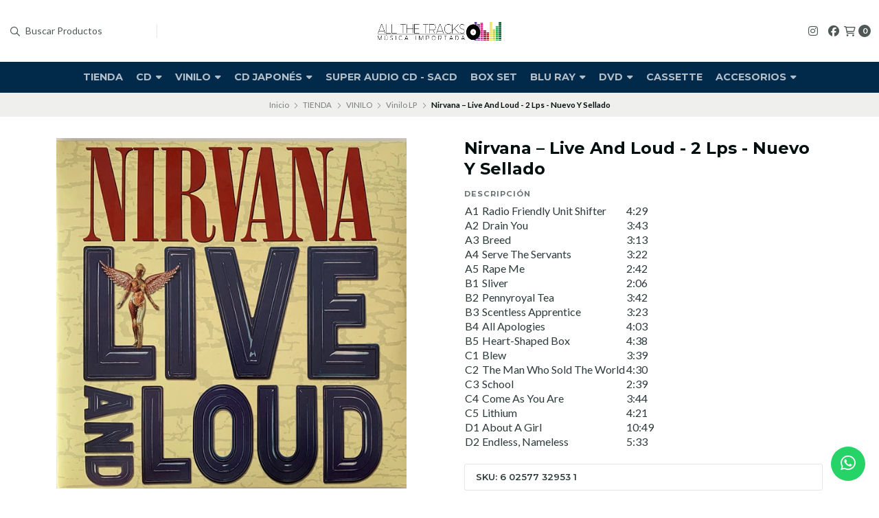

--- FILE ---
content_type: text/html; charset=utf-8
request_url: https://www.allthetracks.cl/nirvana-live-and-loud-2-lps
body_size: 28970
content:
<!DOCTYPE html>
<!--[if IE 9]><html class="lt-ie10" > <![endif]-->
<html class="no-js" xmlns="https://www.w3.org/1999/xhtml" xmlns:og="https://ogp.me/ns#" xmlns:fb="https://www.facebook.com/2008/fbml">
<!--<![endif]-->
<head prefix="og: http://ogp.me/ns# fb: http://ogp.me/ns/fb# product: http://ogp.me/ns/product#">
	<title>Nirvana – Live And Loud - 2 Lps - Nuevo Y Sellado</title>

<!-- Head MetaTags -->
<meta http-equiv="Content-Type" content="text/html; charset=UTF-8; ie=edge" />

<meta name="description" content="A1Radio Friendly Unit Shifter4:29A2Drain You3:43A3Breed3:13A4Serve The Servants3:22A5Rape Me2:42B1Sliver2:06B2Pennyroyal Tea3:42B3Scentless Apprentice3:23B4All Apologies4:03B5Heart-Shaped Box4:38C1Blew3:39C2The Man Who Sold The World4:30C3School2:39C4Come As You Are3:44C5Lithium4:21D1About A Girl10:49D2Endless, Nameless5:33" />
<meta name="robots" content="follow, all" />

<!-- Set the viewport width to device width for mobile -->
<meta name="viewport" content="width=device-width, initial-scale=1.0, user-scalable=no" />

<link rel="canonical" href="https://www.allthetracks.cl/nirvana-live-and-loud-2-lps">

<!-- Facebook Meta tags for Product -->
<meta property="fb:app_id" content="283643215104248" />

  <meta property="og:id" content="17287251" />
  <meta property="og:title" content="Nirvana – Live And Loud - 2 Lps - Nuevo Y Sellado" />
  <meta property="og:type" content="product" />
  
    
      <meta property="og:image" content="https://cdnx.jumpseller.com/allthetracks/image/30588343/resize/1200/1200?1672353315" />
    
  

  

  <meta property="product:is_product_shareable" content="1" />

  
    <meta property="product:original_price:amount" content="45900.0"/>
    <meta property="product:price:amount" content="45900.0"/>
     
      <meta property="product:availability" content="instock"/>
    
   

  <meta property="product:original_price:currency" content="CLP"/>
  <meta property="product:price:currency" content="CLP"/>



<meta property="og:description" content="A1Radio Friendly Unit Shifter4:29A2Drain You3:43A3Breed3:13A4Serve The Servants3:22A5Rape Me2:42B1Sliver2:06B2Pennyroyal Tea3:42B3Scentless Apprentice3:23B4All Apologies4:03B5Heart-Shaped Box4:38C1Blew3:39C2The Man Who Sold The World4:30C3School2:39C4Come As You Are3:44C5Lithium4:21D1About A Girl10:49D2Endless, Nameless5:33" />
<meta property="og:url" content="https://www.allthetracks.cl/nirvana-live-and-loud-2-lps" />
<meta property="og:site_name" content="All The Tracks" />
<meta name="twitter:card" content="summary" />


<meta property="og:locale" content="es_CL" />



<link rel="preconnect" href="https://images.jumpseller.com">
<link rel="preconnect" href="https://cdnx.jumpseller.com">
<link rel="preconnect" href="https://assets.jumpseller.com">


<link rel="alternate" hreflang="es-CL" href="https://www.allthetracks.cl/nirvana-live-and-loud-2-lps" />


<!-- Bootstrap CSS -->
<link rel="stylesheet" href="https://cdnjs.cloudflare.com/ajax/libs/bootstrap/5.1.3/css/bootstrap.min.css" integrity="sha384-1BmE4kWBq78iYhFldvKuhfTAU6auU8tT94WrHftjDbrCEXSU1oBoqyl2QvZ6jIW3" crossorigin="anonymous" >

<!-- CSS Files -->
<link rel="stylesheet" href="https://assets.jumpseller.com/store/allthetracks/themes/504961/variables.min.css?1762225333" />
<link rel="stylesheet" href="https://assets.jumpseller.com/store/allthetracks/themes/504961/styles.min.css?1762225333" />
<link rel="stylesheet" href="https://assets.jumpseller.com/store/allthetracks/themes/504961/styles_options.min.css?1762225333" />















<link rel="preconnect" href="https://fonts.googleapis.com">
<link rel="preconnect" href="https://fonts.gstatic.com" crossorigin>
	
	<link href="https://fonts.googleapis.com/css2?family=Lato:ital,wght@0,300;0,400;0,700;0,900;1,300;1,400;1,700;1,900&family=Montserrat:ital,wght@0,300;0,400;0,500;0,600;0,700;0,800;1,300;1,400;1,500;1,600;1,700;1,800&display=swap" rel="stylesheet" media="print" onload="this.media='all'">
	





<!-- Swiper files -->
<script src="https://cdnjs.cloudflare.com/ajax/libs/Swiper/8.0.7/swiper-bundle.min.js" integrity="sha384-9UAjEH/hWCBrpIvGlIa3Y1bFwXvceFtZIB4kEuw8dPhXHwqADmYvC1FQcyKHMVGw" crossorigin="anonymous" ></script>
<link rel="stylesheet" href="https://cdnjs.cloudflare.com/ajax/libs/Swiper/8.0.7/swiper-bundle.min.css" integrity="sha384-PkFv3YEXftf+kllyTcVl8cCpexHu47ERzAsXp+iZ4SIAnJKl6fZh0rdtTO7YBEHb" crossorigin="anonymous" >



<link rel="stylesheet" href="https://cdnjs.cloudflare.com/ajax/libs/toastr.js/2.1.3/toastr.min.css" integrity="sha384-YzEqZ2pBV0i9OmlTyoz75PqwTR8If8GsXBv7HLQclEVqIC3VxIt98/U94ES6CJTR" crossorigin="anonymous" >


<!-- jQuery -->
<script src="https://cdnjs.cloudflare.com/ajax/libs/jquery/3.5.1/jquery.min.js" integrity="sha384-ZvpUoO/+PpLXR1lu4jmpXWu80pZlYUAfxl5NsBMWOEPSjUn/6Z/hRTt8+pR6L4N2" crossorigin="anonymous" ></script>
<!-- lazysizes -->
<script src="https://cdnjs.cloudflare.com/ajax/libs/lazysizes/5.3.2/lazysizes.min.js" integrity="sha384-3gT/vsepWkfz/ff7PpWNUeMzeWoH3cDhm/A8jM7ouoAK0/fP/9bcHHR5kHq2nf+e" crossorigin="anonymous" async=''></script>

<!-- Font Awesome Icon Library -->
<script src="https://kit.fontawesome.com/071a67a98c.js" crossorigin="anonymous"></script>

<!-- Store Favicon -->

    <link rel="apple-touch-icon" type="image/x-icon" href="https://cdnx.jumpseller.com/allthetracks/image/27428593/resize/57/57?1663974424" sizes="57x57">
    <link rel="apple-touch-icon" type="image/x-icon" href="https://cdnx.jumpseller.com/allthetracks/image/27428593/resize/60/60?1663974424" sizes="60x60">
    <link rel="apple-touch-icon" type="image/x-icon" href="https://cdnx.jumpseller.com/allthetracks/image/27428593/resize/72/72?1663974424" sizes="72x72">
    <link rel="apple-touch-icon" type="image/x-icon" href="https://cdnx.jumpseller.com/allthetracks/image/27428593/resize/76/76?1663974424" sizes="76x76">
    <link rel="apple-touch-icon" type="image/x-icon" href="https://cdnx.jumpseller.com/allthetracks/image/27428593/resize/114/114?1663974424" sizes="114x114">
    <link rel="apple-touch-icon" type="image/x-icon" href="https://cdnx.jumpseller.com/allthetracks/image/27428593/resize/120/120?1663974424" sizes="120x120">
    <link rel="apple-touch-icon" type="image/x-icon" href="https://cdnx.jumpseller.com/allthetracks/image/27428593/resize/144/144?1663974424" sizes="144x144">
    <link rel="apple-touch-icon" type="image/x-icon" href="https://cdnx.jumpseller.com/allthetracks/image/27428593/resize/152/152?1663974424" sizes="152x152">

    <link rel="icon" type="image/png" href="https://cdnx.jumpseller.com/allthetracks/image/27428593/resize/196/196?1663974424" sizes="196x196">
    <link rel="icon" type="image/png" href="https://cdnx.jumpseller.com/allthetracks/image/27428593/resize/160/160?1663974424" sizes="160x160">
    <link rel="icon" type="image/png" href="https://cdnx.jumpseller.com/allthetracks/image/27428593/resize/96/96?1663974424" sizes="96x96">
    <link rel="icon" type="image/png" href="https://cdnx.jumpseller.com/allthetracks/image/27428593/resize/32/32?1663974424" sizes="32x32">
    <link rel="icon" type="image/png" href="https://cdnx.jumpseller.com/allthetracks/image/27428593/resize/16/16?1663974424" sizes="16x16">

  <meta name="msapplication-TileColor" content="#95b200">
  <meta name="theme-color" content="#ffffff">





<meta name="csrf-param" content="authenticity_token" />
<meta name="csrf-token" content="Z87tN3g2eNoLDWyjNQk_Ely2_7dQSWhRs5KE43qnqrttTDtjJq6bos66avlC9xK5s-n-ncqD5r3Kvsu7ssINcA" />






<script>
  // Pixel code

  // dont send fb events if page is rendered inside an iframe (like admin theme preview)
  if(window.self === window.top) {
    !function(f,b,e,v,n,t,s){if(f.fbq)return;n=f.fbq=function(){n.callMethod?
    n.callMethod.apply(n,arguments):n.queue.push(arguments)};if(!f._fbq)f._fbq=n;
    n.push=n;n.loaded=!0;n.version='2.0';n.agent='pljumpseller';n.queue=[];t=b.createElement(e);t.async=!0;
    t.src=v;s=b.getElementsByTagName(e)[0];s.parentNode.insertBefore(t,s)}(window,
    document,'script','https://connect.facebook.net/' + getNavigatorLocale() + '/fbevents.js');

    var data = {};

    data.currency = 'CLP';
    data.total = '0.0';
    data.products_count = '0';

    

    data.content_ids = [17287251];
    data.contents = [{"id":17287251,"quantity":1,"item_price":45900.0,"item_discount":0.0}];
    data.single_value = 45900.0;

    // Line to enable Manual Only mode.
    fbq('set', 'autoConfig', false, '205133022159035');

    // FB Pixel Advanced Matching
    
    
    var advancedCustomerData = {
      'em' : '',
      'fn' : '',
      'ln' : '',
      'ph' : '',
      'ct' : '',
      'zp' : '',
      'country' : ''
    };

    var missingCustomerData = Object.values(advancedCustomerData).some(function(value) { return value.length == 0 });

    if(missingCustomerData) {
      fbq('init', '205133022159035');
    } else {
      fbq('init', '205133022159035', advancedCustomerData);
    }

    // PageView - build audience views (default FB Pixel behaviour)
    fbq('track', 'PageView');

    // AddToCart - released on page load after a product was added to cart
    

    // track conversion events, ordered by importance (not in this doc)
    // https://developers.facebook.com/docs/facebook-pixel/api-reference%23events

    
      // ViewContent - When a key page is viewed such as a product page
      

    

    function getNavigatorLocale(){
      return navigator.language.replace(/-/g,'_')
    }
  }
</script>





<script src="https://files.jumpseller.com/javascripts/dist/jumpseller-2.0.0.js" defer="defer"></script></head>
<body>
	

	
	<!-- begin Header -->
	<header class="header header--fixed    header--has-navbar">
  <div class="container header-container">
    <div class="row align-items-center header-container__wrapper">
      <div class="col-3 col-md-4 col-lg header-container__column header-container__column--left">
        <ul class="d-flex justify-content-start header-toolbar">
          <!-- Nav -->
          <li class="header-toolbar__item d-block d-lg-none">
            <button
              type="button"
              class="button button--circular header-toolbar__link"
              data-bs-toggle="offcanvas"
              data-bs-target="#sidebar-nav"
              aria-controls="sidebar-nav"
            >
              <span class="header-toolbar__icon"><i class="far fa-bars fa-fw"></i></span>
              
            </button>
          </li>

          
            <!-- Search Form -->
            <li class="header-toolbar__item header-toolbar__item--search-form d-none d-lg-block">
              <form action="/search" class="header-form trsn">
                <input
                  type="text"
                  class="text header-form__input"
                  name="q"
                  placeholder="Buscar Productos"
                >
                <button type="submit" class="button button--circular header-form__submit">
                  <i class="far fa-search"></i>
                </button>
              </form>
            </li>
          

          
            <!-- Search -->
            <li class="header-toolbar__item d-block d-lg-none">
              <button
                type="button"
                class="button button--circular header-toolbar__link toggle-search"
              >
                <span class="header-toolbar__icon"><i class="far fa-search fa-fw"></i></span>
                
              </button>
            </li>
          

          
        </ul>
      </div>
      <!-- end .header-container__column--left -->

      
<div class="col-6 col-md-4 col-lg-auto col-lg-shrink text-center header-container__column header-container__column--brand">

	<a href="https://www.allthetracks.cl" class="header-container__brand" title="Ir a la página de Inicio">
		
			
				<picture class="header-container__picture">
					<source media="screen and (max-width: 575px)" srcset="https://assets.jumpseller.com/store/allthetracks/themes/504961/options/80370546/logo_allthetracks.png?1663974317">
					<source media="screen and (min-width: 576px)" srcset="https://images.jumpseller.com/store/allthetracks/store/logo/logo_tienda_principal_19-01.png?1672104845">
					<img alt="All The Tracks" class="header-container__logo lazyload" src="https://images.jumpseller.com/store/allthetracks/store/logo/logo_tienda_principal_19-01.png?1672104845" data-src="https://images.jumpseller.com/store/allthetracks/store/logo/logo_tienda_principal_19-01.png?1672104845" srcset="https://images.jumpseller.com/store/allthetracks/store/logo/logo_tienda_principal_19-01.png?1672104845" height="50" loading="lazy">
				</picture>
			
		
	</a>
</div>
<!-- end .header-container__column--brand -->


      
      <div class="col-3 col-md-4 col-lg header-container__column header-container__column--right">
        <ul class="d-flex justify-content-end header-toolbar">
          <!-- Social -->
          
            
              
                <li class="header-navbar__social d-none d-lg-block">
                  <a href="https://www.instagram.com/discos_all_the_tracks" title="síguenos en Instagram" target="_blank"
                    ><i class="fab fa-instagram fa-fw header-navbar__icon"></i
                  ></a>
                </li>
              
              
                <li class="header-navbar__social d-none d-lg-block">
                  <a href="https://www.facebook.com/ALLTHETRACKS.fanpage" title="síguenos en Facebook" target="_blank"
                    ><i class="fab fa-facebook fa-fw header-navbar__icon"></i
                  ></a>
                </li>
              
              
              
              
              
            
          
          <!-- Social -->

          

          

          

          

          
            <!-- Cart -->
            <li class="header-toolbar__item">
              <button
                type="button"
                class="button button--circular header-toolbar__link"
                data-bs-toggle="offcanvas"
                data-bs-target="#sidebar-cart"
                aria-controls="sidebar-cart"
              >
                <span class="header-toolbar__icon"><i class="far fa-shopping-cart fa-fw"></i></span>
                <span class="header-toolbar__text header-toolbar__text--counter">0</span>
              </button>
            </li>
          
        </ul>
      </div>
      <!-- end .header-container__column--right -->
    </div>
    <!-- end .header-container__wrapper -->
  </div>
  <!-- end .header-container -->

  
    <section class="container-fluid text-center d-none d-lg-block header-navbar">
	<ul class="no-bullet header-navbar__menu">
		
		<li class="header-navbar__item">
			<a href="/tienda" class="header-navbar__link" title="Ir a TIENDA">TIENDA</a>

			
		</li>
		
		<li class="header-navbar__item">
			<a href="/cd" class="header-navbar__link" title="Ir a CD">CD <i class="fas fa-caret-down header-navbar__caret"></i></a>

			
			<ul class="no-bullet header-navbar__dropdown">
				
				<li class="header-navbar__subitem">
					<a href="/cd/cd" class="header-navbar__sublink" title="Ir a Cd">Cd</a>

					
				</li>
				
				<li class="header-navbar__subitem">
					<a href="/cd/cd-single" class="header-navbar__sublink" title="Ir a Cd Single">Cd Single</a>

					
				</li>
				
				<li class="header-navbar__subitem">
					<a href="/mini-cd-3-pulgadas" class="header-navbar__sublink" title="Ir a CD MINI 3&quot;">CD MINI 3&quot;</a>

					
				</li>
				
			</ul>
			
		</li>
		
		<li class="header-navbar__item">
			<a href="/vinilo" class="header-navbar__link" title="Ir a VINILO">VINILO <i class="fas fa-caret-down header-navbar__caret"></i></a>

			
			<ul class="no-bullet header-navbar__dropdown">
				
				<li class="header-navbar__subitem">
					<a href="/vinilo/vinilo-7" class="header-navbar__sublink" title="Ir a Vinilo Single 7&quot;">Vinilo Single 7&quot;</a>

					
				</li>
				
				<li class="header-navbar__subitem">
					<a href="/vinilo-10" class="header-navbar__sublink" title="Ir a Vinilo Single 10&quot;">Vinilo Single 10&quot;</a>

					
				</li>
				
				<li class="header-navbar__subitem">
					<a href="/vinilo/vinilo-single-12" class="header-navbar__sublink" title="Ir a Vinilo Single 12&quot;">Vinilo Single 12&quot;</a>

					
				</li>
				
				<li class="header-navbar__subitem">
					<a href="/lp-vinilo" class="header-navbar__sublink" title="Ir a Vinilo LP">Vinilo LP</a>

					
				</li>
				
			</ul>
			
		</li>
		
		<li class="header-navbar__item">
			<a href="/cd-japones-1" class="header-navbar__link" title="Ir a CD JAPONÉS">CD JAPONÉS <i class="fas fa-caret-down header-navbar__caret"></i></a>

			
			<ul class="no-bullet header-navbar__dropdown">
				
				<li class="header-navbar__subitem">
					<a href="/blu-spec-cd" class="header-navbar__sublink" title="Ir a Blu-Spec Cd Japonés">Blu-Spec Cd Japonés</a>

					
				</li>
				
				<li class="header-navbar__subitem">
					<a href="/k2-hd" class="header-navbar__sublink" title="Ir a Cd K2 HD Japonés">Cd K2 HD Japonés</a>

					
				</li>
				
				<li class="header-navbar__subitem">
					<a href="/shm-cd-japones" class="header-navbar__sublink" title="Ir a SHM-CD Japonés">SHM-CD Japonés</a>

					
				</li>
				
				<li class="header-navbar__subitem">
					<a href="/cd-japones-1/cd-standard-japones" class="header-navbar__sublink" title="Ir a Cd Japonés Caja Plástica (Jewel Case)">Cd Japonés Caja Plástica (Jewel Case)</a>

					
				</li>
				
				<li class="header-navbar__subitem">
					<a href="/cd-japones-1/cd-mini-lp-japones" class="header-navbar__sublink" title="Ir a Cd Mini Lp Japonés">Cd Mini Lp Japonés</a>

					
				</li>
				
				<li class="header-navbar__subitem">
					<a href="/cd-japones-1/cd-japones-digipack" class="header-navbar__sublink" title="Ir a Cd  Digipack Japonés">Cd  Digipack Japonés</a>

					
				</li>
				
			</ul>
			
		</li>
		
		<li class="header-navbar__item">
			<a href="/super-audio-cd-sacd" class="header-navbar__link" title="Ir a Super Audio Cd - SACD">Super Audio Cd - SACD</a>

			
		</li>
		
		<li class="header-navbar__item">
			<a href="/box-set" class="header-navbar__link" title="Ir a BOX SET">BOX SET</a>

			
		</li>
		
		<li class="header-navbar__item">
			<a href="/blu-ray" class="header-navbar__link" title="Ir a BLU RAY">BLU RAY <i class="fas fa-caret-down header-navbar__caret"></i></a>

			
			<ul class="no-bullet header-navbar__dropdown">
				
				<li class="header-navbar__subitem">
					<a href="/blu-ray/blu-ray-audio" class="header-navbar__sublink" title="Ir a Blu Ray Audio">Blu Ray Audio</a>

					
				</li>
				
				<li class="header-navbar__subitem">
					<a href="/blu-ray/blu-ray-video" class="header-navbar__sublink" title="Ir a Blu Ray Video">Blu Ray Video</a>

					
				</li>
				
				<li class="header-navbar__subitem">
					<a href="/blu-ray-audio/video" class="header-navbar__sublink" title="Ir a Blu Ray Audio/Video">Blu Ray Audio/Video</a>

					
				</li>
				
			</ul>
			
		</li>
		
		<li class="header-navbar__item">
			<a href="/dvd" class="header-navbar__link" title="Ir a DVD">DVD <i class="fas fa-caret-down header-navbar__caret"></i></a>

			
			<ul class="no-bullet header-navbar__dropdown">
				
				<li class="header-navbar__subitem">
					<a href="/dvd/dvd-video" class="header-navbar__sublink" title="Ir a Dvd Video">Dvd Video</a>

					
				</li>
				
				<li class="header-navbar__subitem">
					<a href="/dvd/dvd-audio" class="header-navbar__sublink" title="Ir a Dvd Audio">Dvd Audio</a>

					
				</li>
				
			</ul>
			
		</li>
		
		<li class="header-navbar__item">
			<a href="/tienda/cassette" class="header-navbar__link" title="Ir a CASSETTE">CASSETTE</a>

			
		</li>
		
		<li class="header-navbar__item">
			<a href="/accesorios" class="header-navbar__link" title="Ir a ACCESORIOS">ACCESORIOS <i class="fas fa-caret-down header-navbar__caret"></i></a>

			
			<ul class="no-bullet header-navbar__dropdown">
				
				<li class="header-navbar__subitem">
					<a href="/accesorios/abridor-de-cd" class="header-navbar__sublink" title="Ir a Abridor de Cd">Abridor de Cd</a>

					
				</li>
				
				<li class="header-navbar__subitem">
					<a href="/accesorios/bolsa-protectora-cd-exterior" class="header-navbar__sublink" title="Ir a Bolsa Protectora Cd Exterior">Bolsa Protectora Cd Exterior</a>

					
				</li>
				
				<li class="header-navbar__subitem">
					<a href="/accesorios/bolsa-protectora-cd-interior" class="header-navbar__sublink" title="Ir a Bolsa Protectora Cd Interior">Bolsa Protectora Cd Interior</a>

					
				</li>
				
				<li class="header-navbar__subitem">
					<a href="/accesorios/bolsa-protectora-blu-ray-exterior" class="header-navbar__sublink" title="Ir a Bolsa Protectora Blu Ray Exterior">Bolsa Protectora Blu Ray Exterior</a>

					
				</li>
				
				<li class="header-navbar__subitem">
					<a href="/accesorios/bolsa-exterior-vinilo-7" class="header-navbar__sublink" title="Ir a Bolsa Exterior Vinilo 7&quot;">Bolsa Exterior Vinilo 7&quot;</a>

					
				</li>
				
				<li class="header-navbar__subitem">
					<a href="/accesorios/limpiador-laser-cd" class="header-navbar__sublink" title="Ir a Limpiador Láser CD">Limpiador Láser CD</a>

					
				</li>
				
				<li class="header-navbar__subitem">
					<a href="/accesorios/pano-limpieza-vinilos" class="header-navbar__sublink" title="Ir a Paño Limpieza Vinilos">Paño Limpieza Vinilos</a>

					
				</li>
				
				<li class="header-navbar__subitem">
					<a href="/accesorios/soporte-para-lps" class="header-navbar__sublink" title="Ir a Soporte Para Lps">Soporte Para Lps</a>

					
				</li>
				
			</ul>
			
		</li>
		
	</ul>
</section>
<!-- end .header-navbar -->

  

  
    <!-- Header Search -->
<form action="/search" class="header-search trsn">
	<div class="container header-search__container">
		<div class="row header-search__content">
			<div class="col header-search__wrapper">
				<input type="text" class="text header-search__input" name=q placeholder="Buscar Productos">
				<button type="submit" class="button button--circular header-search__submit"><i class="far fa-search"></i></button>
			</div>
		</div>
	</div>
</form>
<!-- end .header-search -->
  
</header>

	<!-- end Header -->
	

	<!--
		Do NOT place any code here, between the Header and the Main container elements
	-->

	
	
	
		
<!-- end .info-slider -->
	
	
	

	<div class="main-container">
		


<!-- Store Breadcrumbs -->
<section class="container-fluid text-center store-breadcrumbs">
	<ul class="no-bullet store-breadcrumbs__list">
		
		
		<li class="store-breadcrumbs__item"><a href="/" class="store-breadcrumbs__link" title="Volver a Inicio">Inicio</a></li>
		<li class="store-breadcrumbs__arrow"><i class="fal fa-angle-right fa-fw"></i></li>
		
		
		
		<li class="store-breadcrumbs__item"><a href="/tienda" class="store-breadcrumbs__link" title="Volver a TIENDA">TIENDA</a></li>
		<li class="store-breadcrumbs__arrow"><i class="fal fa-angle-right fa-fw"></i></li>
		
		
		
		<li class="store-breadcrumbs__item"><a href="/vinilo" class="store-breadcrumbs__link" title="Volver a VINILO">VINILO</a></li>
		<li class="store-breadcrumbs__arrow"><i class="fal fa-angle-right fa-fw"></i></li>
		
		
		
		<li class="store-breadcrumbs__item"><a href="/lp-vinilo" class="store-breadcrumbs__link" title="Volver a Vinilo LP">Vinilo LP</a></li>
		<li class="store-breadcrumbs__arrow"><i class="fal fa-angle-right fa-fw"></i></li>
		
		
		 
		<li class="store-breadcrumbs__item store-breadcrumbs__item--current">Nirvana – Live And Loud - 2 Lps - Nuevo Y Sellado</li> 
		
		
	</ul>
</section>
<!-- end .store-breadcrumbs -->


<!-- Product Main -->
<section class="container-fluid product-main">
	<div class="container product-main__container">
		<div class="row product-main__wrapper trsn">
			<!-- Product Heading -->
			<div class="col-12 product-heading">
	

	<h1 class="product-heading__title">Nirvana – Live And Loud - 2 Lps - Nuevo Y Sellado</h1>

	
	
<span class="product-heading__subtitle">Precio</span>
<h2 class="product-heading__pricing">$45.900</h2>


	

	
	


<div class="product-description">
	<span class="product-heading__subtitle">Descripción</span>
	<h3 class="product-description__content"><table><tbody><tr><td>A1</td><td></td><td>Radio Friendly Unit Shifter</td><td>4:29</td></tr><tr><td>A2</td><td></td><td>Drain You</td><td>3:43</td></tr><tr><td>A3</td><td></td><td>Breed</td><td>3:13</td></tr><tr><td>A4</td><td></td><td>Serve The Servants</td><td>3:22</td></tr><tr><td>A5</td><td></td><td>Rape Me</td><td>2:42</td></tr><tr><td>B1</td><td></td><td>Sliver</td><td>2:06</td></tr><tr><td>B2</td><td></td><td>Pennyroyal Tea</td><td>3:42</td></tr><tr><td>B3</td><td></td><td>Scentless Apprentice</td><td>3:23</td></tr><tr><td>B4</td><td></td><td>All Apologies</td><td>4:03</td></tr><tr><td>B5</td><td></td><td>Heart-Shaped Box</td><td>4:38</td></tr><tr><td>C1</td><td></td><td>Blew</td><td>3:39</td></tr><tr><td>C2</td><td></td><td>The Man Who Sold The World</td><td>4:30</td></tr><tr><td>C3</td><td></td><td>School</td><td>2:39</td></tr><tr><td>C4</td><td></td><td>Come As You Are</td><td>3:44</td></tr><tr><td>C5</td><td></td><td>Lithium</td><td>4:21</td></tr><tr><td>D1</td><td></td><td>About A Girl</td><td>10:49</td></tr><tr><td>D2</td><td></td><td>Endless, Nameless</td><td>5:33</td></tr></tbody></table></h3>
</div>


	

	
	<div class="product-heading__details">
		
			
				
				<div class="product-heading__column ">
					<span class="product-heading__detail product-heading__detail--uppercase product-heading__detail--sku">SKU: 6 02577 32953 1</span>
				</div>
				<!-- end .product-heading__column -->
				
			
		

		
	</div>
	<!-- end .product-heading__details -->
	
</div>
<!-- end .product-heading -->


			<!-- Product Gallery -->
			<div class="col-12 col-md-6 text-center product-gallery product-gallery--square">
	
	<img  alt="Nirvana – Live And Loud - 2 Lps - Nuevo Y Sellado " class="product-gallery__image lazyload" data-src="https://cdnx.jumpseller.com/allthetracks/image/30588343/resize/610/610?1672353315" loading="lazy">
	

	
</div>
<!-- end .product-gallery -->


			<!-- Product Info -->
			<div class="col-12 col-md-6 text-start product-info">
				<div class="row product-info__wrapper">
					
					
					<!-- Product Form -->
					


<form
  class="col-12 product-form product-form--17287251"
  action="/cart/add/17287251"
  method="post"
  name="buy"
  data-id="17287251"
    data-permalink="nirvana-live-and-loud-2-lps"
    data-brand=""
    data-name="Nirvana – Live And Loud - 2 Lps - Nuevo Y Sellado"
    data-price="$45.900"
    data-image="https://cdnx.jumpseller.com/allthetracks/image/30588343/thumb/70/70?1672353315"
  enctype="multipart/form-data"
>
  <div class="row qty-select variants">
    

    <div class="col-12">
      <hr class="product-form__divider">
    </div>

    <div class="col-12">
      <div class="row align-items-center">
        
          <!-- Form Price -->
          <div class="col-12 col-md-6 col-lg-5 product-form__block">
            
<span class="product-heading__subtitle">Precio</span>
<h2 class="product-heading__pricing">$45.900</h2>


          </div>
        

        

        <!-- Form Actions -->
        <div class="col-12 col-md-6 col-lg-7 text-center product-form__block">
          <div class="product-form__actions">
            
              <button
                type="button"
                data-clicked="1"
                onclick="addProduct('17287251', 'Nirvana – Live And Loud - 2 Lps - Nuevo Y Sellado', $('.product-form__input--17287251').first().val());"
                class="button button--circular button--main button--circular button--upp product-form__button product-form__button--add-to-cart product-form__button--visible"
              >
                Añadir al carro
              </button>

              <button
                type="button"
                class="button button--circular button--secondary product-form__button product-form__button--update-cart"
                onclick="updateCart( $('.product-form__in-cart--17287251').val(), $('.product-form__input--17287251').val(), 'Nirvana – Live And Loud - 2 Lps - Nuevo Y Sellado');"
                style="display:none;"
              >
                Update cart
              </button>

              <input
                id="product_form_cart_id-17287251"
                type="hidden"
                class="product-form__in-cart product-form__in-cart--17287251"
                value=""
              >
              <input
                id="product_form_id-17287251"
                type="hidden"
                class="product-form__id"
                value="17287251"
              >

              <div class="trsn product-form__quantity product-form__quantity--17287251">
                <button type="button" class="product-form__handler product-form__handler--minus">
                  <i class="far fa-minus-circle fa-fw"></i>
                </button>
                <input
                  
                    data-stock="1"
                  
                  class="product-form__handler product-form__input product-form__input--17287251"
                  value="1"
                >
                <button type="button" class="product-form__handler product-form__handler--plus">
                  <i class="far fa-plus-circle fa-fw"></i>
                </button>
              </div>

              <div class="button button--circular button--main button--circular button--upp product-form__message">
                <i class="far fa-check fa-fw"></i> Añadido
              </div>
            
          </div>
        </div>
        <!-- end .product-form__actions -->
      </div>
    </div>
  </div>
</form>
<!-- end .product-form -->

					
					

					

					

					

				</div>
			</div>
			<!-- end .product-info -->
		</div>
		<!-- end .product-main__wrapper -->
	</div>
	<!-- end .product-main__container -->
</section>
<!-- end .product-main -->

<!-- Bought together Products -->













<!-- Store Section Related -->
<section id="store-section-related" class="container-fluid store-section" style="background-color:#FFFFFF;">
	<div class="container store-section__container">
		<div class="row align-items-center store-section__heading">
			<div class="col-12 col-lg-6 offset-lg-3 text-center store-section__column">
				<span class="store-section__subtitle">Puede que te interesen otros productos de</span>

				<h3 class="store-section__title">Vinilo LP</h3>
			</div>
			<!-- end .store-section__column -->

			<div class="col-12 col-lg-3 text-center text-lg-end store-section__column">
				<a href="/lp-vinilo" class="store-section__link" title="Ver más productos">Ver más productos <i class="far fa-long-arrow-right fa-fw"></i></a>
			</div>
			<!-- end .store-section__column -->
		</div>
		<!-- end .store-section__heading -->

		<div class="row store-section__content">
			<div class="col-12 swiper store-section__slider store-section__slider--products store-section__slider--related">
				<div class="swiper-wrapper">
					
					
					













<div class="swiper-slide product-block product-block--slider">
	<div class="product-block__wrapper">
		<a href="/porcupine-tree-closure-continuation-vinilo-doble-1" class="product-block__anchor" title="Ir a Porcupine Tree - Closure / Continuation - 2 Lps - Nuevo Y Sellado ">
			
	
	

			
		
	

			
		
			
				<img alt="Porcupine Tree - Closure / Continuation - 2 Lps - Nuevo Y Sellado " class="product-block__image lazyload" src="https://cdnx.jumpseller.com/allthetracks/image/26845251/resize/240/240?1662487166"  data-src="https://cdnx.jumpseller.com/allthetracks/image/26845251/resize/240/240?1662487166" loading="lazy">
			
		
	
		</a>

		<div class="product-block__info text-center">
			
	
	

			<a href="/porcupine-tree-closure-continuation-vinilo-doble-1" class="product-block__name" title="Ir a Porcupine Tree - Closure / Continuation - 2 Lps - Nuevo Y Sellado ">Porcupine Tree - Closure / Continuation - 2 Lps - Nuevo Y Sellado </a>

			
	
	
	<div class="product-block__price">$47.900</div>
	
	
	
		</div>

		
		
			
				
					
						
<form action="/cart/add/15087380" class="product-block__form product-block__form--15087380 text-center" method="post" name="buy" data-id="15087380"
    data-permalink="porcupine-tree-closure-continuation-vinilo-doble-1"
    data-brand="Nuevo y sellado"
    data-name="Porcupine Tree - Closure / Continuation - 2 Lps - Nuevo Y Sellado "
    data-price="$47.900"
    data-image="https://cdnx.jumpseller.com/allthetracks/image/26845251/thumb/70/70?1662487166">
	<a role="button" tabindex="0" class="button button--circular button--main product-block__button product-block__button--add-to-cart d-flex align-items-center justify-content-center" data-clicked="1" onclick="addToCart('15087380', 'Porcupine Tree - Closure / Continuation - 2 Lps - Nuevo Y Sellado ', $('.product-block__input--15087380').first().val());">
		
			Añadir al carro
		
	</a>

	<button type="button" class="button button--circular button--main button--full product-block__button product-block__button--update-cart" onclick="updateCart( $('.product-block__in-cart--15087380').val(), $('.product-block__input--15087380').first().val(), 'Porcupine Tree - Closure / Continuation - 2 Lps - Nuevo Y Sellado ');" style="display:none!important;">Actualizar</button>

	<input id="prod_cart_id-15087380" type="hidden" class="product-block__in-cart product-block__in-cart--15087380" value="">
	<input id="prod_id-15087380" type="hidden" class="product-block__id" value="15087380" />

	<div class="trsn product-block__quantity product-block__quantity--15087380">
		<a role="button" tabindex="0" class="product-block__handler product-block__handler--minus"><i class="fas fa-minus-circle fa-fw"></i></a>
		<input  data-stock="1"  class="product-block__handler product-block__input product-block__input--15087380" value="1"/>
		<a role="button" tabindex="0" class="product-block__handler product-block__handler--plus"><i class="fas fa-plus-circle fa-fw"></i></a>
	</div>

	<div class="product-block__message trsn"><i class="far fa-check fa-fw"></i> Añadido</div>
</form>

					
				
			
		
		
	</div>
</div>

					
					
					
					













<div class="swiper-slide product-block product-block--slider">
	<div class="product-block__wrapper">
		<a href="/kraftwerk-tour-de-france-vinilo-doble" class="product-block__anchor" title="Ir a Kraftwerk - Tour De France - 2 Vinilos - Hecho En Europa - Nuevo Y Sellado">
			
	
	

			
		
		<div class="product-block__disabled"><span>Agotado</span></div>
		
	

			
		
			
				<img alt="Kraftwerk - Tour De France - 2 Vinilos - Hecho En Europa - Nuevo Y Sellado" class="product-block__image lazyload" src="https://cdnx.jumpseller.com/allthetracks/image/26854512/resize/240/240?1686667666"  data-src="https://cdnx.jumpseller.com/allthetracks/image/26854512/resize/240/240?1686667666" loading="lazy">
			
		
	
		</a>

		<div class="product-block__info text-center">
			
	
	

			<a href="/kraftwerk-tour-de-france-vinilo-doble" class="product-block__name" title="Ir a Kraftwerk - Tour De France - 2 Vinilos - Hecho En Europa - Nuevo Y Sellado">Kraftwerk - Tour De France - 2 Vinilos - Hecho En Europa - Nuevo Y Sellado</a>

			
	
	
	<div class="product-block__price">$45.900</div>
	
	
	
		</div>

		
		
			
				
					<div class="product-block__form">
						
<a href="/kraftwerk-tour-de-france-vinilo-doble" class="button button--circular button--main button--full product-block__button text-center" title="Ir a Kraftwerk - Tour De France - 2 Vinilos - Hecho En Europa - Nuevo Y Sellado">Ver detalles</a>

					</div>
				
			
		
		
	</div>
</div>

					
					
					
					













<div class="swiper-slide product-block product-block--slider">
	<div class="product-block__wrapper">
		<a href="/tame-impala-live-versions-vinilo" class="product-block__anchor" title="Ir a Tame Impala - Live Versions - Lp - Nuevo Y Sellado">
			
	
	

			
		
	

			
		
			
				<img alt="Tame Impala - Live Versions - Lp - Nuevo Y Sellado" class="product-block__image lazyload" src="https://cdnx.jumpseller.com/allthetracks/image/27463678/resize/240/240?1664149406"  data-src="https://cdnx.jumpseller.com/allthetracks/image/27463678/resize/240/240?1664149406" loading="lazy">
			
		
	
		</a>

		<div class="product-block__info text-center">
			
	
	

			<a href="/tame-impala-live-versions-vinilo" class="product-block__name" title="Ir a Tame Impala - Live Versions - Lp - Nuevo Y Sellado">Tame Impala - Live Versions - Lp - Nuevo Y Sellado</a>

			
	
	
	<div class="product-block__price">$30.900</div>
	
	
	
		</div>

		
		
			
				
					
						
<form action="/cart/add/15464970" class="product-block__form product-block__form--15464970 text-center" method="post" name="buy" data-id="15464970"
    data-permalink="tame-impala-live-versions-vinilo"
    data-brand=""
    data-name="Tame Impala - Live Versions - Lp - Nuevo Y Sellado"
    data-price="$30.900"
    data-image="https://cdnx.jumpseller.com/allthetracks/image/27463678/thumb/70/70?1664149406">
	<a role="button" tabindex="0" class="button button--circular button--main product-block__button product-block__button--add-to-cart d-flex align-items-center justify-content-center" data-clicked="1" onclick="addToCart('15464970', 'Tame Impala - Live Versions - Lp - Nuevo Y Sellado', $('.product-block__input--15464970').first().val());">
		
			Añadir al carro
		
	</a>

	<button type="button" class="button button--circular button--main button--full product-block__button product-block__button--update-cart" onclick="updateCart( $('.product-block__in-cart--15464970').val(), $('.product-block__input--15464970').first().val(), 'Tame Impala - Live Versions - Lp - Nuevo Y Sellado');" style="display:none!important;">Actualizar</button>

	<input id="prod_cart_id-15464970" type="hidden" class="product-block__in-cart product-block__in-cart--15464970" value="">
	<input id="prod_id-15464970" type="hidden" class="product-block__id" value="15464970" />

	<div class="trsn product-block__quantity product-block__quantity--15464970">
		<a role="button" tabindex="0" class="product-block__handler product-block__handler--minus"><i class="fas fa-minus-circle fa-fw"></i></a>
		<input  data-stock="1"  class="product-block__handler product-block__input product-block__input--15464970" value="1"/>
		<a role="button" tabindex="0" class="product-block__handler product-block__handler--plus"><i class="fas fa-plus-circle fa-fw"></i></a>
	</div>

	<div class="product-block__message trsn"><i class="far fa-check fa-fw"></i> Añadido</div>
</form>

					
				
			
		
		
	</div>
</div>

					
					
					
					













<div class="swiper-slide product-block product-block--slider">
	<div class="product-block__wrapper">
		<a href="/brian-may-another-world-box-set-lp-2-cds" class="product-block__anchor" title="Ir a Brian May - Another World - Box Set - Vinilo + 2 Cds - Nuevo Y Sellado">
			
	
	

			
		
	

			
		
			
				<img alt="Brian May - Another World - Box Set - Vinilo + 2 Cds - Nuevo Y Sellado" class="product-block__image lazyload" src="https://cdnx.jumpseller.com/allthetracks/image/29403461/resize/240/240?1668304674"  data-src="https://cdnx.jumpseller.com/allthetracks/image/29403461/resize/240/240?1668304674" loading="lazy">
			
		
	
		</a>

		<div class="product-block__info text-center">
			
	
	

			<a href="/brian-may-another-world-box-set-lp-2-cds" class="product-block__name" title="Ir a Brian May - Another World - Box Set - Vinilo + 2 Cds - Nuevo Y Sellado">Brian May - Another World - Box Set - Vinilo + 2 Cds - Nuevo Y Sellado</a>

			
	
	
	<div class="product-block__price">$95.900</div>
	
	
	
		</div>

		
		
			
				
					
						
<form action="/cart/add/16716812" class="product-block__form product-block__form--16716812 text-center" method="post" name="buy" data-id="16716812"
    data-permalink="brian-may-another-world-box-set-lp-2-cds"
    data-brand=""
    data-name="Brian May - Another World - Box Set - Vinilo + 2 Cds - Nuevo Y Sellado"
    data-price="$95.900"
    data-image="https://cdnx.jumpseller.com/allthetracks/image/29403461/thumb/70/70?1668304674">
	<a role="button" tabindex="0" class="button button--circular button--main product-block__button product-block__button--add-to-cart d-flex align-items-center justify-content-center" data-clicked="1" onclick="addToCart('16716812', 'Brian May - Another World - Box Set - Vinilo + 2 Cds - Nuevo Y Sellado', $('.product-block__input--16716812').first().val());">
		
			Añadir al carro
		
	</a>

	<button type="button" class="button button--circular button--main button--full product-block__button product-block__button--update-cart" onclick="updateCart( $('.product-block__in-cart--16716812').val(), $('.product-block__input--16716812').first().val(), 'Brian May - Another World - Box Set - Vinilo + 2 Cds - Nuevo Y Sellado');" style="display:none!important;">Actualizar</button>

	<input id="prod_cart_id-16716812" type="hidden" class="product-block__in-cart product-block__in-cart--16716812" value="">
	<input id="prod_id-16716812" type="hidden" class="product-block__id" value="16716812" />

	<div class="trsn product-block__quantity product-block__quantity--16716812">
		<a role="button" tabindex="0" class="product-block__handler product-block__handler--minus"><i class="fas fa-minus-circle fa-fw"></i></a>
		<input  data-stock="1"  class="product-block__handler product-block__input product-block__input--16716812" value="1"/>
		<a role="button" tabindex="0" class="product-block__handler product-block__handler--plus"><i class="fas fa-plus-circle fa-fw"></i></a>
	</div>

	<div class="product-block__message trsn"><i class="far fa-check fa-fw"></i> Añadido</div>
</form>

					
				
			
		
		
	</div>
</div>

					
					
					
					













<div class="swiper-slide product-block product-block--slider">
	<div class="product-block__wrapper">
		<a href="/steven-wilson-the-future-bites-vinilo" class="product-block__anchor" title="Ir a Steven Wilson - The Future Bites - Lp - Hecho En Europa - Nuevo Y Sellado">
			
	
	

			
		
	

			
		
			
				<img alt="Steven Wilson - The Future Bites - Lp - Hecho En Europa - Nuevo Y Sellado" class="product-block__image lazyload" src="https://cdnx.jumpseller.com/allthetracks/image/27464802/resize/240/240?1664152794"  data-src="https://cdnx.jumpseller.com/allthetracks/image/27464802/resize/240/240?1664152794" loading="lazy">
			
		
	
		</a>

		<div class="product-block__info text-center">
			
	
	

			<a href="/steven-wilson-the-future-bites-vinilo" class="product-block__name" title="Ir a Steven Wilson - The Future Bites - Lp - Hecho En Europa - Nuevo Y Sellado">Steven Wilson - The Future Bites - Lp - Hecho En Europa - Nuevo Y Sellado</a>

			
	
	
	<div class="product-block__price">$44.900</div>
	
	
	
		</div>

		
		
			
				
					
						
<form action="/cart/add/15465156" class="product-block__form product-block__form--15465156 text-center" method="post" name="buy" data-id="15465156"
    data-permalink="steven-wilson-the-future-bites-vinilo"
    data-brand=""
    data-name="Steven Wilson - The Future Bites - Lp - Hecho En Europa - Nuevo Y Sellado"
    data-price="$44.900"
    data-image="https://cdnx.jumpseller.com/allthetracks/image/27464802/thumb/70/70?1664152794">
	<a role="button" tabindex="0" class="button button--circular button--main product-block__button product-block__button--add-to-cart d-flex align-items-center justify-content-center" data-clicked="1" onclick="addToCart('15465156', 'Steven Wilson - The Future Bites - Lp - Hecho En Europa - Nuevo Y Sellado', $('.product-block__input--15465156').first().val());">
		
			Añadir al carro
		
	</a>

	<button type="button" class="button button--circular button--main button--full product-block__button product-block__button--update-cart" onclick="updateCart( $('.product-block__in-cart--15465156').val(), $('.product-block__input--15465156').first().val(), 'Steven Wilson - The Future Bites - Lp - Hecho En Europa - Nuevo Y Sellado');" style="display:none!important;">Actualizar</button>

	<input id="prod_cart_id-15465156" type="hidden" class="product-block__in-cart product-block__in-cart--15465156" value="">
	<input id="prod_id-15465156" type="hidden" class="product-block__id" value="15465156" />

	<div class="trsn product-block__quantity product-block__quantity--15465156">
		<a role="button" tabindex="0" class="product-block__handler product-block__handler--minus"><i class="fas fa-minus-circle fa-fw"></i></a>
		<input  data-stock="1"  class="product-block__handler product-block__input product-block__input--15465156" value="1"/>
		<a role="button" tabindex="0" class="product-block__handler product-block__handler--plus"><i class="fas fa-plus-circle fa-fw"></i></a>
	</div>

	<div class="product-block__message trsn"><i class="far fa-check fa-fw"></i> Añadido</div>
</form>

					
				
			
		
		
	</div>
</div>

					
					
					
					













<div class="swiper-slide product-block product-block--slider">
	<div class="product-block__wrapper">
		<a href="/pat-metheny-group-travels-vinilo-doble-ecm" class="product-block__anchor" title="Ir a Pat Metheny Group - Travels -  2 Lps - Ecm">
			
	
	

			
		
		<div class="product-block__disabled"><span>Agotado</span></div>
		
	

			
		
			
				<img alt="Pat Metheny Group - Travels -  2 Lps - Ecm" class="product-block__image lazyload" src="https://cdnx.jumpseller.com/allthetracks/image/27464981/resize/240/240?1664154305"  data-src="https://cdnx.jumpseller.com/allthetracks/image/27464981/resize/240/240?1664154305" loading="lazy">
			
		
	
		</a>

		<div class="product-block__info text-center">
			
	
	

			<a href="/pat-metheny-group-travels-vinilo-doble-ecm" class="product-block__name" title="Ir a Pat Metheny Group - Travels -  2 Lps - Ecm">Pat Metheny Group - Travels -  2 Lps - Ecm</a>

			
	
	
	<div class="product-block__price">$43.900</div>
	
	
	
		</div>

		
		
			
				
					<div class="product-block__form">
						
<a href="/pat-metheny-group-travels-vinilo-doble-ecm" class="button button--circular button--main button--full product-block__button text-center" title="Ir a Pat Metheny Group - Travels -  2 Lps - Ecm">Ver detalles</a>

					</div>
				
			
		
		
	</div>
</div>

					
					
					
					













<div class="swiper-slide product-block product-block--slider">
	<div class="product-block__wrapper">
		<a href="/kylie-fever-vinilo" class="product-block__anchor" title="Ir a Kylie - Fever - Vinilo - Nuevo Y Sellado">
			
	
	

			
		
	

			
		
			
				<img alt="Kylie - Fever - Vinilo - Nuevo Y Sellado" class="product-block__image lazyload" src="https://cdnx.jumpseller.com/allthetracks/image/27914008/resize/240/240?1664498164"  data-src="https://cdnx.jumpseller.com/allthetracks/image/27914008/resize/240/240?1664498164" loading="lazy">
			
		
	
		</a>

		<div class="product-block__info text-center">
			
	
	

			<a href="/kylie-fever-vinilo" class="product-block__name" title="Ir a Kylie - Fever - Vinilo - Nuevo Y Sellado">Kylie - Fever - Vinilo - Nuevo Y Sellado</a>

			
	
	
	<div class="product-block__price">$35.900</div>
	
	
	
		</div>

		
		
			
				
					
						
<form action="/cart/add/15863322" class="product-block__form product-block__form--15863322 text-center" method="post" name="buy" data-id="15863322"
    data-permalink="kylie-fever-vinilo"
    data-brand=""
    data-name="Kylie - Fever - Vinilo - Nuevo Y Sellado"
    data-price="$35.900"
    data-image="https://cdnx.jumpseller.com/allthetracks/image/27914008/thumb/70/70?1664498164">
	<a role="button" tabindex="0" class="button button--circular button--main product-block__button product-block__button--add-to-cart d-flex align-items-center justify-content-center" data-clicked="1" onclick="addToCart('15863322', 'Kylie - Fever - Vinilo - Nuevo Y Sellado', $('.product-block__input--15863322').first().val());">
		
			Añadir al carro
		
	</a>

	<button type="button" class="button button--circular button--main button--full product-block__button product-block__button--update-cart" onclick="updateCart( $('.product-block__in-cart--15863322').val(), $('.product-block__input--15863322').first().val(), 'Kylie - Fever - Vinilo - Nuevo Y Sellado');" style="display:none!important;">Actualizar</button>

	<input id="prod_cart_id-15863322" type="hidden" class="product-block__in-cart product-block__in-cart--15863322" value="">
	<input id="prod_id-15863322" type="hidden" class="product-block__id" value="15863322" />

	<div class="trsn product-block__quantity product-block__quantity--15863322">
		<a role="button" tabindex="0" class="product-block__handler product-block__handler--minus"><i class="fas fa-minus-circle fa-fw"></i></a>
		<input  data-stock="1"  class="product-block__handler product-block__input product-block__input--15863322" value="1"/>
		<a role="button" tabindex="0" class="product-block__handler product-block__handler--plus"><i class="fas fa-plus-circle fa-fw"></i></a>
	</div>

	<div class="product-block__message trsn"><i class="far fa-check fa-fw"></i> Añadido</div>
</form>

					
				
			
		
		
	</div>
</div>

					
					
					
					













<div class="swiper-slide product-block product-block--slider">
	<div class="product-block__wrapper">
		<a href="/pink-floyd-the-dark-side-of-the-moon-vinilo-180-gramos" class="product-block__anchor" title="Ir a Pink Floyd - The Dark Side Of The Moon - Vinilo - 180 Gramos - Nuevo Y Sellado">
			
	
	

			
		
		<div class="product-block__disabled"><span>Agotado</span></div>
		
	

			
		
			
				<img alt="Pink Floyd - The Dark Side Of The Moon - Vinilo - 180 Gramos - Nuevo Y Sellado" class="product-block__image lazyload" src="https://cdnx.jumpseller.com/allthetracks/image/27914585/resize/240/240?1664498498"  data-src="https://cdnx.jumpseller.com/allthetracks/image/27914585/resize/240/240?1664498498" loading="lazy">
			
		
	
		</a>

		<div class="product-block__info text-center">
			
	
	

			<a href="/pink-floyd-the-dark-side-of-the-moon-vinilo-180-gramos" class="product-block__name" title="Ir a Pink Floyd - The Dark Side Of The Moon - Vinilo - 180 Gramos - Nuevo Y Sellado">Pink Floyd - The Dark Side Of The Moon - Vinilo - 180 Gramos - Nuevo Y Sellado</a>

			
	
	
	<div class="product-block__price">$35.900</div>
	
	
	
		</div>

		
		
			
				
					<div class="product-block__form">
						
<a href="/pink-floyd-the-dark-side-of-the-moon-vinilo-180-gramos" class="button button--circular button--main button--full product-block__button text-center" title="Ir a Pink Floyd - The Dark Side Of The Moon - Vinilo - 180 Gramos - Nuevo Y Sellado">Ver detalles</a>

					</div>
				
			
		
		
	</div>
</div>

					
					
					
					













<div class="swiper-slide product-block product-block--slider">
	<div class="product-block__wrapper">
		<a href="/madonna-american-life-vinilo-doble" class="product-block__anchor" title="Ir a Madonna - American Life - 2 Lps - Nuevo Y Sellado">
			
	
	

			
		
	

			
		
			
				<img alt="Madonna - American Life - 2 Lps - Nuevo Y Sellado" class="product-block__image lazyload" src="https://cdnx.jumpseller.com/allthetracks/image/27915077/resize/240/240?1664498763"  data-src="https://cdnx.jumpseller.com/allthetracks/image/27915077/resize/240/240?1664498763" loading="lazy">
			
		
	
		</a>

		<div class="product-block__info text-center">
			
	
	

			<a href="/madonna-american-life-vinilo-doble" class="product-block__name" title="Ir a Madonna - American Life - 2 Lps - Nuevo Y Sellado">Madonna - American Life - 2 Lps - Nuevo Y Sellado</a>

			
	
	
	<div class="product-block__price">$35.900</div>
	
	
	
		</div>

		
		
			
				
					
						
<form action="/cart/add/15863557" class="product-block__form product-block__form--15863557 text-center" method="post" name="buy" data-id="15863557"
    data-permalink="madonna-american-life-vinilo-doble"
    data-brand=""
    data-name="Madonna - American Life - 2 Lps - Nuevo Y Sellado"
    data-price="$35.900"
    data-image="https://cdnx.jumpseller.com/allthetracks/image/27915077/thumb/70/70?1664498763">
	<a role="button" tabindex="0" class="button button--circular button--main product-block__button product-block__button--add-to-cart d-flex align-items-center justify-content-center" data-clicked="1" onclick="addToCart('15863557', 'Madonna - American Life - 2 Lps - Nuevo Y Sellado', $('.product-block__input--15863557').first().val());">
		
			Añadir al carro
		
	</a>

	<button type="button" class="button button--circular button--main button--full product-block__button product-block__button--update-cart" onclick="updateCart( $('.product-block__in-cart--15863557').val(), $('.product-block__input--15863557').first().val(), 'Madonna - American Life - 2 Lps - Nuevo Y Sellado');" style="display:none!important;">Actualizar</button>

	<input id="prod_cart_id-15863557" type="hidden" class="product-block__in-cart product-block__in-cart--15863557" value="">
	<input id="prod_id-15863557" type="hidden" class="product-block__id" value="15863557" />

	<div class="trsn product-block__quantity product-block__quantity--15863557">
		<a role="button" tabindex="0" class="product-block__handler product-block__handler--minus"><i class="fas fa-minus-circle fa-fw"></i></a>
		<input  data-stock="1"  class="product-block__handler product-block__input product-block__input--15863557" value="1"/>
		<a role="button" tabindex="0" class="product-block__handler product-block__handler--plus"><i class="fas fa-plus-circle fa-fw"></i></a>
	</div>

	<div class="product-block__message trsn"><i class="far fa-check fa-fw"></i> Añadido</div>
</form>

					
				
			
		
		
	</div>
</div>

					
					
					
					













<div class="swiper-slide product-block product-block--slider">
	<div class="product-block__wrapper">
		<a href="/rammstein-herzeleid-xxv-vinilo-doble" class="product-block__anchor" title="Ir a Rammstein - Herzeleid XXV - 2 Vinilos">
			
	
	

			
		
		<div class="product-block__disabled"><span>Agotado</span></div>
		
	

			
		
			
				<img alt="Rammstein - Herzeleid XXV - 2 Vinilos" class="product-block__image lazyload" src="https://cdnx.jumpseller.com/allthetracks/image/27915590/resize/240/240?1664499025"  data-src="https://cdnx.jumpseller.com/allthetracks/image/27915590/resize/240/240?1664499025" loading="lazy">
			
		
	
		</a>

		<div class="product-block__info text-center">
			
	
	

			<a href="/rammstein-herzeleid-xxv-vinilo-doble" class="product-block__name" title="Ir a Rammstein - Herzeleid XXV - 2 Vinilos">Rammstein - Herzeleid XXV - 2 Vinilos</a>

			
	
	
	<div class="product-block__price">$45.900</div>
	
	
	
		</div>

		
		
			
				
					<div class="product-block__form">
						
<a href="/rammstein-herzeleid-xxv-vinilo-doble" class="button button--circular button--main button--full product-block__button text-center" title="Ir a Rammstein - Herzeleid XXV - 2 Vinilos">Ver detalles</a>

					</div>
				
			
		
		
	</div>
</div>

					
					
				</div>
				<!-- end .swiper-wrapper -->

				<div class="swiper-pagination"></div>

				<div class="swiper-button-prev trsn">
					<i class="far fa-angle-left"></i>
				</div>
				<div class="swiper-button-next trsn">
					<i class="far fa-angle-right"></i>
				</div>
			</div>
			<!-- end .store-section__slider -->

			<script>
				var related_slider = new Swiper('.store-section__slider--related', {
					// Optional parameters
					slidesPerView: 1,
					rewind: true,
					direction: 'horizontal',
					
					// Pagination
					pagination: {
						el: '.swiper-pagination',
						clickable: true,
					},
					// Navigation arrows
					navigation: {
						prevEl: '.swiper-button-prev',
						nextEl: '.swiper-button-next',
					},
					breakpoints: {
						321: {
							slidesPerView: 1,
						},
						576: {
							slidesPerView: 2,
						},
						768: {
							slidesPerView: 3
						},
						992: {
							slidesPerView: 4
						},
						1200: {
							slidesPerView: 5,
						},
					},
				});
			</script>
		</div>
		<!-- end .store-section__content -->
	</div>
	<!-- end .store-section__container -->
</section>
<!-- end .store-section -->





<!-- Store Section recommended -->
<section id="store-section-recommended" class="container-fluid store-section" style="background-color:#FFFFFF;">
	<div class="container store-section__container">
		<div class="row align-items-center store-section__heading">
			<div class="col-12 col-lg-6 offset-lg-3 text-center store-section__column">
				<span class="store-section__subtitle">Puede que te interesen estos</span>

				<h3 class="store-section__title">Productos recomendados</h3>
			</div>
			<!-- end .store-section__column -->
		</div>
		<!-- end .store-section__heading -->

		<div class="row store-section__content">
			<div class="col-12 swiper store-section__slider store-section__slider--products store-section__slider--recommended">
				<div class="swiper-wrapper">
					
					
					
					













<div class="swiper-slide product-block product-block--slider">
	<div class="product-block__wrapper">
		<a href="/nirvana-from-the-muddy-banks-of-the-wishkah-2-lps-hecho-en-usa-nuevo-y-sellado" class="product-block__anchor" title="Ir a Nirvana – From The Muddy Banks Of The Wishkah - 2 LPs - Hecho En U.S.A. - Nuevo Y Sellado">
			
	
	

			
		
		<div class="product-block__disabled"><span>Agotado</span></div>
		
	

			
		
			
				<img alt="Nirvana – From The Muddy Banks Of The Wishkah - 2 LPs - Hecho En U.S.A. - Nuevo Y Sellado" class="product-block__image lazyload" src="https://cdnx.jumpseller.com/allthetracks/image/64247850/resize/240/240?1749126900"  data-src="https://cdnx.jumpseller.com/allthetracks/image/64247850/resize/240/240?1749126900" loading="lazy">
			
		
	
		</a>

		<div class="product-block__info text-center">
			
	
	

			<a href="/nirvana-from-the-muddy-banks-of-the-wishkah-2-lps-hecho-en-usa-nuevo-y-sellado" class="product-block__name" title="Ir a Nirvana – From The Muddy Banks Of The Wishkah - 2 LPs - Hecho En U.S.A. - Nuevo Y Sellado">Nirvana – From The Muddy Banks Of The Wishkah - 2 LPs - Hecho En U.S.A. - Nuevo Y Sellado</a>

			
	
	
	<div class="product-block__price">$70.900</div>
	
	
	
		</div>

		
		
			
				
					<div class="product-block__form">
						
<a href="/nirvana-from-the-muddy-banks-of-the-wishkah-2-lps-hecho-en-usa-nuevo-y-sellado" class="button button--circular button--main button--full product-block__button text-center" title="Ir a Nirvana – From The Muddy Banks Of The Wishkah - 2 LPs - Hecho En U.S.A. - Nuevo Y Sellado">Ver detalles</a>

					</div>
				
			
		
		
	</div>
</div>

					
					
					
					
					













<div class="swiper-slide product-block product-block--slider">
	<div class="product-block__wrapper">
		<a href="/various-woodstock-back-to-the-garden-50th-anniversary-collection-box-set-5-lps-hecho-en-europa" class="product-block__anchor" title="Ir a Various – Woodstock (Back To The Garden) (50th Anniversary Collection) - Box Set - 5 Vinilos - Hecho En Europa">
			
	
	

			
		
		<div class="product-block__disabled"><span>Agotado</span></div>
		
	

			
		
			
				<img alt="Various – Woodstock (Back To The Garden) (50th Anniversary Collection) - Box Set - 5 Vinilos - Hecho En Europa" class="product-block__image lazyload" src="https://cdnx.jumpseller.com/allthetracks/image/31610890/resize/240/240?1675708987"  data-src="https://cdnx.jumpseller.com/allthetracks/image/31610890/resize/240/240?1675708987" loading="lazy">
			
		
	
		</a>

		<div class="product-block__info text-center">
			
	
	

			<a href="/various-woodstock-back-to-the-garden-50th-anniversary-collection-box-set-5-lps-hecho-en-europa" class="product-block__name" title="Ir a Various – Woodstock (Back To The Garden) (50th Anniversary Collection) - Box Set - 5 Vinilos - Hecho En Europa">Various – Woodstock (Back To The Garden) (50th Anniversary Collection) - Box Set - 5 Vinilos - Hecho En Europa</a>

			
	
	
	<div class="product-block__price">$169.900</div>
	
	
	
		</div>

		
		
			
				
					<div class="product-block__form">
						
<a href="/various-woodstock-back-to-the-garden-50th-anniversary-collection-box-set-5-lps-hecho-en-europa" class="button button--circular button--main button--full product-block__button text-center" title="Ir a Various – Woodstock (Back To The Garden) (50th Anniversary Collection) - Box Set - 5 Vinilos - Hecho En Europa">Ver detalles</a>

					</div>
				
			
		
		
	</div>
</div>

					
					
					
					
					













<div class="swiper-slide product-block product-block--slider">
	<div class="product-block__wrapper">
		<a href="/enya-the-very-best-of-enya-2-lps-hecho-en-alemania-nuevo-y-sellado" class="product-block__anchor" title="Ir a Enya – The Very Best Of Enya - 2 LPs - Hecho En Alemania - Nuevo Y Sellado">
			
	
	

			
		
	

			
		
			
				<img alt="Enya – The Very Best Of Enya - 2 LPs - Hecho En Alemania - Nuevo Y Sellado" class="product-block__image lazyload" src="https://cdnx.jumpseller.com/allthetracks/image/65961178/resize/240/240?1753891255"  data-src="https://cdnx.jumpseller.com/allthetracks/image/65961178/resize/240/240?1753891255" loading="lazy">
			
		
	
		</a>

		<div class="product-block__info text-center">
			
	
	

			<a href="/enya-the-very-best-of-enya-2-lps-hecho-en-alemania-nuevo-y-sellado" class="product-block__name" title="Ir a Enya – The Very Best Of Enya - 2 LPs - Hecho En Alemania - Nuevo Y Sellado">Enya – The Very Best Of Enya - 2 LPs - Hecho En Alemania - Nuevo Y Sellado</a>

			
	
	
	<div class="product-block__price">$49.900</div>
	
	
	
		</div>

		
		
			
				
					
						
<form action="/cart/add/30939968" class="product-block__form product-block__form--30939968 text-center" method="post" name="buy" data-id="30939968"
    data-permalink="enya-the-very-best-of-enya-2-lps-hecho-en-alemania-nuevo-y-sellado"
    data-brand=""
    data-name="Enya – The Very Best Of Enya - 2 LPs - Hecho En Alemania - Nuevo Y Sellado"
    data-price="$49.900"
    data-image="https://cdnx.jumpseller.com/allthetracks/image/65961178/thumb/70/70?1753891255">
	<a role="button" tabindex="0" class="button button--circular button--main product-block__button product-block__button--add-to-cart d-flex align-items-center justify-content-center" data-clicked="1" onclick="addToCart('30939968', 'Enya – The Very Best Of Enya - 2 LPs - Hecho En Alemania - Nuevo Y Sellado', $('.product-block__input--30939968').first().val());">
		
			Añadir al carro
		
	</a>

	<button type="button" class="button button--circular button--main button--full product-block__button product-block__button--update-cart" onclick="updateCart( $('.product-block__in-cart--30939968').val(), $('.product-block__input--30939968').first().val(), 'Enya – The Very Best Of Enya - 2 LPs - Hecho En Alemania - Nuevo Y Sellado');" style="display:none!important;">Actualizar</button>

	<input id="prod_cart_id-30939968" type="hidden" class="product-block__in-cart product-block__in-cart--30939968" value="">
	<input id="prod_id-30939968" type="hidden" class="product-block__id" value="30939968" />

	<div class="trsn product-block__quantity product-block__quantity--30939968">
		<a role="button" tabindex="0" class="product-block__handler product-block__handler--minus"><i class="fas fa-minus-circle fa-fw"></i></a>
		<input  data-stock="1"  class="product-block__handler product-block__input product-block__input--30939968" value="1"/>
		<a role="button" tabindex="0" class="product-block__handler product-block__handler--plus"><i class="fas fa-plus-circle fa-fw"></i></a>
	</div>

	<div class="product-block__message trsn"><i class="far fa-check fa-fw"></i> Añadido</div>
</form>

					
				
			
		
		
	</div>
</div>

					
					
					
					
					













<div class="swiper-slide product-block product-block--slider">
	<div class="product-block__wrapper">
		<a href="/freddie-mercury-mr-bad-guy-vinilo-special-edition" class="product-block__anchor" title="Ir a Freddie Mercury - Mr. Bad Guy - Lp - Special Edition - Nuevo Y Sellado">
			
	
	

			
		
	

			
		
			
				<img alt="Freddie Mercury - Mr. Bad Guy - Lp - Special Edition - Nuevo Y Sellado" class="product-block__image lazyload" src="https://cdnx.jumpseller.com/allthetracks/image/40166945/resize/240/240?1695652140"  data-src="https://cdnx.jumpseller.com/allthetracks/image/40166945/resize/240/240?1695652140" loading="lazy">
			
		
	
		</a>

		<div class="product-block__info text-center">
			
	
	

			<a href="/freddie-mercury-mr-bad-guy-vinilo-special-edition" class="product-block__name" title="Ir a Freddie Mercury - Mr. Bad Guy - Lp - Special Edition - Nuevo Y Sellado">Freddie Mercury - Mr. Bad Guy - Lp - Special Edition - Nuevo Y Sellado</a>

			
	
	
	<div class="product-block__price">$35.900</div>
	
	
	
		</div>

		
		
			
				
					
						
<form action="/cart/add/16099027" class="product-block__form product-block__form--16099027 text-center" method="post" name="buy" data-id="16099027"
    data-permalink="freddie-mercury-mr-bad-guy-vinilo-special-edition"
    data-brand=""
    data-name="Freddie Mercury - Mr. Bad Guy - Lp - Special Edition - Nuevo Y Sellado"
    data-price="$35.900"
    data-image="https://cdnx.jumpseller.com/allthetracks/image/40166945/thumb/70/70?1695652140">
	<a role="button" tabindex="0" class="button button--circular button--main product-block__button product-block__button--add-to-cart d-flex align-items-center justify-content-center" data-clicked="1" onclick="addToCart('16099027', 'Freddie Mercury - Mr. Bad Guy - Lp - Special Edition - Nuevo Y Sellado', $('.product-block__input--16099027').first().val());">
		
			Añadir al carro
		
	</a>

	<button type="button" class="button button--circular button--main button--full product-block__button product-block__button--update-cart" onclick="updateCart( $('.product-block__in-cart--16099027').val(), $('.product-block__input--16099027').first().val(), 'Freddie Mercury - Mr. Bad Guy - Lp - Special Edition - Nuevo Y Sellado');" style="display:none!important;">Actualizar</button>

	<input id="prod_cart_id-16099027" type="hidden" class="product-block__in-cart product-block__in-cart--16099027" value="">
	<input id="prod_id-16099027" type="hidden" class="product-block__id" value="16099027" />

	<div class="trsn product-block__quantity product-block__quantity--16099027">
		<a role="button" tabindex="0" class="product-block__handler product-block__handler--minus"><i class="fas fa-minus-circle fa-fw"></i></a>
		<input  data-stock="1"  class="product-block__handler product-block__input product-block__input--16099027" value="1"/>
		<a role="button" tabindex="0" class="product-block__handler product-block__handler--plus"><i class="fas fa-plus-circle fa-fw"></i></a>
	</div>

	<div class="product-block__message trsn"><i class="far fa-check fa-fw"></i> Añadido</div>
</form>

					
				
			
		
		
	</div>
</div>

					
					
					
					
					













<div class="swiper-slide product-block product-block--slider">
	<div class="product-block__wrapper">
		<a href="/britney-spears-baby-one-more-time-vinilo-limited-edition-picture-disc" class="product-block__anchor" title="Ir a Britney Spears - ...Baby One More Time - Vinilo - Edición Limitada - Picture Disc - Nuevo Y Sellado">
			
	
	

			
		
	

			
		
			
				<img alt="Britney Spears - ...Baby One More Time - Vinilo - Edición Limitada - Picture Disc - Nuevo Y Sellado" class="product-block__image lazyload" src="https://cdnx.jumpseller.com/allthetracks/image/28317889/resize/240/240?1665431142"  data-src="https://cdnx.jumpseller.com/allthetracks/image/28317889/resize/240/240?1665431142" loading="lazy">
			
		
	
		</a>

		<div class="product-block__info text-center">
			
	
	

			<a href="/britney-spears-baby-one-more-time-vinilo-limited-edition-picture-disc" class="product-block__name" title="Ir a Britney Spears - ...Baby One More Time - Vinilo - Edición Limitada - Picture Disc - Nuevo Y Sellado">Britney Spears - ...Baby One More Time - Vinilo - Edición Limitada - Picture Disc - Nuevo Y Sellado</a>

			
	
	
	<div class="product-block__price">$35.900</div>
	
	
	
		</div>

		
		
			
				
					
						
<form action="/cart/add/16082507" class="product-block__form product-block__form--16082507 text-center" method="post" name="buy" data-id="16082507"
    data-permalink="britney-spears-baby-one-more-time-vinilo-limited-edition-picture-disc"
    data-brand=""
    data-name="Britney Spears - ...Baby One More Time - Vinilo - Edición Limitada - Picture Disc - Nuevo Y Sellado"
    data-price="$35.900"
    data-image="https://cdnx.jumpseller.com/allthetracks/image/28317889/thumb/70/70?1665431142">
	<a role="button" tabindex="0" class="button button--circular button--main product-block__button product-block__button--add-to-cart d-flex align-items-center justify-content-center" data-clicked="1" onclick="addToCart('16082507', 'Britney Spears - ...Baby One More Time - Vinilo - Edición Limitada - Picture Disc - Nuevo Y Sellado', $('.product-block__input--16082507').first().val());">
		
			Añadir al carro
		
	</a>

	<button type="button" class="button button--circular button--main button--full product-block__button product-block__button--update-cart" onclick="updateCart( $('.product-block__in-cart--16082507').val(), $('.product-block__input--16082507').first().val(), 'Britney Spears - ...Baby One More Time - Vinilo - Edición Limitada - Picture Disc - Nuevo Y Sellado');" style="display:none!important;">Actualizar</button>

	<input id="prod_cart_id-16082507" type="hidden" class="product-block__in-cart product-block__in-cart--16082507" value="">
	<input id="prod_id-16082507" type="hidden" class="product-block__id" value="16082507" />

	<div class="trsn product-block__quantity product-block__quantity--16082507">
		<a role="button" tabindex="0" class="product-block__handler product-block__handler--minus"><i class="fas fa-minus-circle fa-fw"></i></a>
		<input  data-stock="1"  class="product-block__handler product-block__input product-block__input--16082507" value="1"/>
		<a role="button" tabindex="0" class="product-block__handler product-block__handler--plus"><i class="fas fa-plus-circle fa-fw"></i></a>
	</div>

	<div class="product-block__message trsn"><i class="far fa-check fa-fw"></i> Añadido</div>
</form>

					
				
			
		
		
	</div>
</div>

					
					
					
					
					













<div class="swiper-slide product-block product-block--slider">
	<div class="product-block__wrapper">
		<a href="/rammstein-herzeleid-xxv-vinilo-doble" class="product-block__anchor" title="Ir a Rammstein - Herzeleid XXV - 2 Vinilos">
			
	
	

			
		
		<div class="product-block__disabled"><span>Agotado</span></div>
		
	

			
		
			
				<img alt="Rammstein - Herzeleid XXV - 2 Vinilos" class="product-block__image lazyload" src="https://cdnx.jumpseller.com/allthetracks/image/27915590/resize/240/240?1664499025"  data-src="https://cdnx.jumpseller.com/allthetracks/image/27915590/resize/240/240?1664499025" loading="lazy">
			
		
	
		</a>

		<div class="product-block__info text-center">
			
	
	

			<a href="/rammstein-herzeleid-xxv-vinilo-doble" class="product-block__name" title="Ir a Rammstein - Herzeleid XXV - 2 Vinilos">Rammstein - Herzeleid XXV - 2 Vinilos</a>

			
	
	
	<div class="product-block__price">$45.900</div>
	
	
	
		</div>

		
		
			
				
					<div class="product-block__form">
						
<a href="/rammstein-herzeleid-xxv-vinilo-doble" class="button button--circular button--main button--full product-block__button text-center" title="Ir a Rammstein - Herzeleid XXV - 2 Vinilos">Ver detalles</a>

					</div>
				
			
		
		
	</div>
</div>

					
					
					
					
					













<div class="swiper-slide product-block product-block--slider">
	<div class="product-block__wrapper">
		<a href="/gentle-giant-free-hand-vinilo-doble" class="product-block__anchor" title="Ir a Gentle Giant - Free Hand - 2 Lps">
			
	
	

			
		
		<div class="product-block__disabled"><span>Agotado</span></div>
		
	

			
		
			
				<img alt="Gentle Giant - Free Hand - 2 Lps" class="product-block__image lazyload" src="https://cdnx.jumpseller.com/allthetracks/image/28386207/resize/240/240?1665622197"  data-src="https://cdnx.jumpseller.com/allthetracks/image/28386207/resize/240/240?1665622197" loading="lazy">
			
		
	
		</a>

		<div class="product-block__info text-center">
			
	
	

			<a href="/gentle-giant-free-hand-vinilo-doble" class="product-block__name" title="Ir a Gentle Giant - Free Hand - 2 Lps">Gentle Giant - Free Hand - 2 Lps</a>

			
	
	
	<div class="product-block__price">$39.900</div>
	
	
	
		</div>

		
		
			
				
					<div class="product-block__form">
						
<a href="/gentle-giant-free-hand-vinilo-doble" class="button button--circular button--main button--full product-block__button text-center" title="Ir a Gentle Giant - Free Hand - 2 Lps">Ver detalles</a>

					</div>
				
			
		
		
	</div>
</div>

					
					
					
					
					













<div class="swiper-slide product-block product-block--slider">
	<div class="product-block__wrapper">
		<a href="/emerson-lake-palmer-live-at-waterloo-concert-field-stanhope-nj-usa-31st-july-1992-vinilo-limited-edition" class="product-block__anchor" title="Ir a Emerson, Lake & Palmer - Live At Waterloo Concert Field Stanhope NJ USA 31st July 1992 - Vinilo - Limited Edition">
			
	
	

			
		
	

			
		
			
				<img alt="Emerson, Lake & Palmer - Live At Waterloo Concert Field Stanhope NJ USA 31st July 1992 - Vinilo - Limited Edition" class="product-block__image lazyload" src="https://cdnx.jumpseller.com/allthetracks/image/28386247/resize/240/240?1665622507"  data-src="https://cdnx.jumpseller.com/allthetracks/image/28386247/resize/240/240?1665622507" loading="lazy">
			
		
	
		</a>

		<div class="product-block__info text-center">
			
	
	

			<a href="/emerson-lake-palmer-live-at-waterloo-concert-field-stanhope-nj-usa-31st-july-1992-vinilo-limited-edition" class="product-block__name" title="Ir a Emerson, Lake & Palmer - Live At Waterloo Concert Field Stanhope NJ USA 31st July 1992 - Vinilo - Limited Edition">Emerson, Lake & Palmer - Live At Waterloo Concert Field Stanhope NJ USA 31st July 1992 - Vinilo - Limited Edition</a>

			
	
	
	<div class="product-block__price">$35.900</div>
	
	
	
		</div>

		
		
			
				
					
						
<form action="/cart/add/16098960" class="product-block__form product-block__form--16098960 text-center" method="post" name="buy" data-id="16098960"
    data-permalink="emerson-lake-palmer-live-at-waterloo-concert-field-stanhope-nj-usa-31st-july-1992-vinilo-limited-edition"
    data-brand=""
    data-name="Emerson, Lake & Palmer - Live At Waterloo Concert Field Stanhope NJ USA 31st July 1992 - Vinilo - Limited Edition"
    data-price="$35.900"
    data-image="https://cdnx.jumpseller.com/allthetracks/image/28386247/thumb/70/70?1665622507">
	<a role="button" tabindex="0" class="button button--circular button--main product-block__button product-block__button--add-to-cart d-flex align-items-center justify-content-center" data-clicked="1" onclick="addToCart('16098960', 'Emerson, Lake &amp; Palmer - Live At Waterloo Concert Field Stanhope NJ USA 31st July 1992 - Vinilo - Limited Edition', $('.product-block__input--16098960').first().val());">
		
			Añadir al carro
		
	</a>

	<button type="button" class="button button--circular button--main button--full product-block__button product-block__button--update-cart" onclick="updateCart( $('.product-block__in-cart--16098960').val(), $('.product-block__input--16098960').first().val(), 'Emerson, Lake &amp; Palmer - Live At Waterloo Concert Field Stanhope NJ USA 31st July 1992 - Vinilo - Limited Edition');" style="display:none!important;">Actualizar</button>

	<input id="prod_cart_id-16098960" type="hidden" class="product-block__in-cart product-block__in-cart--16098960" value="">
	<input id="prod_id-16098960" type="hidden" class="product-block__id" value="16098960" />

	<div class="trsn product-block__quantity product-block__quantity--16098960">
		<a role="button" tabindex="0" class="product-block__handler product-block__handler--minus"><i class="fas fa-minus-circle fa-fw"></i></a>
		<input  data-stock="1"  class="product-block__handler product-block__input product-block__input--16098960" value="1"/>
		<a role="button" tabindex="0" class="product-block__handler product-block__handler--plus"><i class="fas fa-plus-circle fa-fw"></i></a>
	</div>

	<div class="product-block__message trsn"><i class="far fa-check fa-fw"></i> Añadido</div>
</form>

					
				
			
		
		
	</div>
</div>

					
					
					
					
					













<div class="swiper-slide product-block product-block--slider">
	<div class="product-block__wrapper">
		<a href="/franz-ferdinand-hits-to-the-head-vinilo-doble" class="product-block__anchor" title="Ir a Franz Ferdinand - Hits To The Head - Vinilo Doble">
			
	
	

			
		
	

			
		
			
				<img alt="Franz Ferdinand - Hits To The Head - Vinilo Doble" class="product-block__image lazyload" src="https://cdnx.jumpseller.com/allthetracks/image/28386337/resize/240/240?1665623232"  data-src="https://cdnx.jumpseller.com/allthetracks/image/28386337/resize/240/240?1665623232" loading="lazy">
			
		
	
		</a>

		<div class="product-block__info text-center">
			
	
	

			<a href="/franz-ferdinand-hits-to-the-head-vinilo-doble" class="product-block__name" title="Ir a Franz Ferdinand - Hits To The Head - Vinilo Doble">Franz Ferdinand - Hits To The Head - Vinilo Doble</a>

			
	
	
	<div class="product-block__price">$35.900</div>
	
	
	
		</div>

		
		
			
				
					
						
<form action="/cart/add/16098993" class="product-block__form product-block__form--16098993 text-center" method="post" name="buy" data-id="16098993"
    data-permalink="franz-ferdinand-hits-to-the-head-vinilo-doble"
    data-brand=""
    data-name="Franz Ferdinand - Hits To The Head - Vinilo Doble"
    data-price="$35.900"
    data-image="https://cdnx.jumpseller.com/allthetracks/image/28386337/thumb/70/70?1665623232">
	<a role="button" tabindex="0" class="button button--circular button--main product-block__button product-block__button--add-to-cart d-flex align-items-center justify-content-center" data-clicked="1" onclick="addToCart('16098993', 'Franz Ferdinand - Hits To The Head - Vinilo Doble', $('.product-block__input--16098993').first().val());">
		
			Añadir al carro
		
	</a>

	<button type="button" class="button button--circular button--main button--full product-block__button product-block__button--update-cart" onclick="updateCart( $('.product-block__in-cart--16098993').val(), $('.product-block__input--16098993').first().val(), 'Franz Ferdinand - Hits To The Head - Vinilo Doble');" style="display:none!important;">Actualizar</button>

	<input id="prod_cart_id-16098993" type="hidden" class="product-block__in-cart product-block__in-cart--16098993" value="">
	<input id="prod_id-16098993" type="hidden" class="product-block__id" value="16098993" />

	<div class="trsn product-block__quantity product-block__quantity--16098993">
		<a role="button" tabindex="0" class="product-block__handler product-block__handler--minus"><i class="fas fa-minus-circle fa-fw"></i></a>
		<input  data-stock="1"  class="product-block__handler product-block__input product-block__input--16098993" value="1"/>
		<a role="button" tabindex="0" class="product-block__handler product-block__handler--plus"><i class="fas fa-plus-circle fa-fw"></i></a>
	</div>

	<div class="product-block__message trsn"><i class="far fa-check fa-fw"></i> Añadido</div>
</form>

					
				
			
		
		
	</div>
</div>

					
					
					
					
					













<div class="swiper-slide product-block product-block--slider">
	<div class="product-block__wrapper">
		<a href="/david-bowie-the-world-of-david-bowie-vinilo" class="product-block__anchor" title="Ir a David Bowie - The World Of David Bowie - Vinilo - Blue - Nuevo Y Sellado">
			
	
	

			
		
	

			
		
			
				<img alt="David Bowie - The World Of David Bowie - Vinilo - Blue - Nuevo Y Sellado" class="product-block__image lazyload" src="https://cdnx.jumpseller.com/allthetracks/image/28318294/resize/240/240?1665433594"  data-src="https://cdnx.jumpseller.com/allthetracks/image/28318294/resize/240/240?1665433594" loading="lazy">
			
		
	
		</a>

		<div class="product-block__info text-center">
			
	
	

			<a href="/david-bowie-the-world-of-david-bowie-vinilo" class="product-block__name" title="Ir a David Bowie - The World Of David Bowie - Vinilo - Blue - Nuevo Y Sellado">David Bowie - The World Of David Bowie - Vinilo - Blue - Nuevo Y Sellado</a>

			
	
	
	<div class="product-block__price">$39.900</div>
	
	
	
		</div>

		
		
			
				
					
						
<form action="/cart/add/16082615" class="product-block__form product-block__form--16082615 text-center" method="post" name="buy" data-id="16082615"
    data-permalink="david-bowie-the-world-of-david-bowie-vinilo"
    data-brand=""
    data-name="David Bowie - The World Of David Bowie - Vinilo - Blue - Nuevo Y Sellado"
    data-price="$39.900"
    data-image="https://cdnx.jumpseller.com/allthetracks/image/28318294/thumb/70/70?1665433594">
	<a role="button" tabindex="0" class="button button--circular button--main product-block__button product-block__button--add-to-cart d-flex align-items-center justify-content-center" data-clicked="1" onclick="addToCart('16082615', 'David Bowie - The World Of David Bowie - Vinilo - Blue - Nuevo Y Sellado', $('.product-block__input--16082615').first().val());">
		
			Añadir al carro
		
	</a>

	<button type="button" class="button button--circular button--main button--full product-block__button product-block__button--update-cart" onclick="updateCart( $('.product-block__in-cart--16082615').val(), $('.product-block__input--16082615').first().val(), 'David Bowie - The World Of David Bowie - Vinilo - Blue - Nuevo Y Sellado');" style="display:none!important;">Actualizar</button>

	<input id="prod_cart_id-16082615" type="hidden" class="product-block__in-cart product-block__in-cart--16082615" value="">
	<input id="prod_id-16082615" type="hidden" class="product-block__id" value="16082615" />

	<div class="trsn product-block__quantity product-block__quantity--16082615">
		<a role="button" tabindex="0" class="product-block__handler product-block__handler--minus"><i class="fas fa-minus-circle fa-fw"></i></a>
		<input  data-stock="1"  class="product-block__handler product-block__input product-block__input--16082615" value="1"/>
		<a role="button" tabindex="0" class="product-block__handler product-block__handler--plus"><i class="fas fa-plus-circle fa-fw"></i></a>
	</div>

	<div class="product-block__message trsn"><i class="far fa-check fa-fw"></i> Añadido</div>
</form>

					
				
			
		
		
	</div>
</div>

					
					
				</div>
				<!-- end .swiper-wrapper -->

				<div class="swiper-pagination"></div>

				<div class="swiper-button-prev trsn">
					<i class="far fa-angle-left"></i>
				</div>
				<div class="swiper-button-next trsn">
					<i class="far fa-angle-right"></i>
				</div>
			</div>
			<!-- end .store-section__slider -->

			<script>
				var recommended_slider = new Swiper('.store-section__slider--recommended', {
					// Optional parameters
					slidesPerView: 1,
					rewind: true,
					direction: 'horizontal',
					
					// Pagination
					pagination: {
						el: '.swiper-pagination',
						clickable: true,
					},
					// Navigation arrows
					navigation: {
						prevEl: '.swiper-button-prev',
						nextEl: '.swiper-button-next',
					},
					breakpoints: {
						321: {
							slidesPerView: 1,
						},
						576: {
							slidesPerView: 2,
						},
						768: {
							slidesPerView: 3
						},
						992: {
							slidesPerView: 4
						},
						1200: {
							slidesPerView: 5,
						},
					},
				});
			</script>
		</div>
		<!-- end .store-section__content -->
	</div>
	<!-- end .store-section__container -->
</section>
<!-- end .store-section -->



<div id="components"></div>

<script>
    	$(document).ready(function(){
    		//Display product info on load to avoid glitch
    		$('.product-main__wrapper').css('opacity','1');

    		// If window width > 640 append the heading to the right side
    		let storeWidth = $(window).width();
    		if(storeWidth >= 640){
    			$('.product-heading').prependTo('.product-info__wrapper');
    		}

    		// On window resize move the heading to the right side or the top part
    		$(window).resize(function(){
    			let storeResize = $(this).width();
    			if(storeResize >= 640){
    				$('.product-heading').prependTo('.product-info__wrapper');
    			} else {
    				$('.product-heading').prependTo('.product-main__wrapper');
    			}
    									});

    		if( $('.product-heading__details .product-heading__column').length == 0 ){
    			$('.product-heading__details').hide();
    		}

    		

    		let preventSubmit = function(event) {
    			if(event.keyCode == 13) {
    				event.preventDefault();
    				return false;
    			}
    		}
    		$('.prevent-enter-submit').keydown(preventSubmit);
    		$('.prevent-enter-submit').keypress(preventSubmit);
    		$('.prevent-enter-submit').keyup(preventSubmit);

    	});
</script>


  

  <script>
        		$(document).ready(function() {
        			
        			// Get each product block
        			$('.product-form').each(function(){
        				let product 			= $(this),
        					productID 			= product.data('id'),
        					productPermalink 	= product.data('permalink'),
        					productName 		= product.data('name'),
        					productQuantity 	= product.find('.product-form__quantity'),
        					productInput 		= product.find('.product-form__input'),
        					productInputQty 	= parseFloat(productInput.val()),
        					productPlus 		= product.find('.product-form__handler--plus'),
        					productMinus 		= product.find('.product-form__handler--minus'),
        					productMinQty 		= '0',
        					productMaxQty 		= parseFloat(productInput.attr('data-stock')),
        					productAddToCart 	= product.find('.product-form__button--add-to-cart'),
        					productUpdate 		= product.find('.product-form__button--update-cart'),
        					productDefaultQty 	= 1;

        				let storeProduct 		= $('.store-product[data-original-id="' + productID + '"]'),
        					storeProductPlus 	= storeProduct.find('.store-product__handler--plus');

        				// Add 1 unit to cart
        				productPlus.click(function() {
        					var oldQuantity = parseFloat(productInput.val());
        					if (oldQuantity >= productMaxQty) {
        						var newQuantity = oldQuantity;
        					} else {
        						var newQuantity = oldQuantity + 1;
        					}
        					productInput.val(newQuantity);
        					productInput.trigger('change');

        					if(newQuantity == productMaxQty){
        						productPlus.addClass('product-form__handler--disabled').prop('disabled', true);
        						storeProductPlus.addClass('store-product__handler--disabled').prop('disabled', true);
        					}

        					// Update Qty in sidebar product
        					if( $('.store-product[data-permalink="' + productPermalink + '"]').length > 0 ){
        						$('.store-product[data-permalink="' + productPermalink + '"]').find('.store-product__qty').text(newQuantity);
        						$('.store-product[data-permalink="' + productPermalink + '"]').find('.store-product__input').text(newQuantity);
        					}
        				});

        				// Remove 1 unit from cart
        				productMinus.click(function() {
        					var oldQuantity = parseFloat(productInput.val());
        					if (oldQuantity <= productMinQty) {
        						var newQuantity = oldQuantity;
        					} else {
        						var newQuantity = oldQuantity - 1;
        					}

        					if(newQuantity < productMaxQty){
        						productPlus.removeClass('product-form__handler--disabled').prop('disabled', false);
        						storeProductPlus.removeClass('store-product__handler--disabled').prop('disabled', false);
        					}

        					productInput.val(newQuantity);
        					productInput.trigger('change');

        					// Update Qty in sidebar product
        					if( $('.store-product[data-permalink="' + productPermalink + '"]').length > 0 ){
        						$('.store-product[data-permalink="' + productPermalink + '"]').find('.store-product__qty').text(newQuantity);
        						$('.store-product[data-permalink="' + productPermalink + '"]').find('.store-product__input').text(newQuantity);
        					}
        				});

        				// call refreshCart function
        				refreshCart();

        				// Check if the product quantity input changes
        				productInput.change(function(){
        					if( product.length <=0 ){
        						return;
        					}

        					// Trigger updateCart event
        					productUpdate.click();

        					// If Qty=0, show AddToCart button
        					var getProductQty = $(this).val();

        					if( getProductQty <= 0){
        						productQuantity.removeClass('product-form__quantity--visible');
        						productAddToCart.addClass('product-form__button--visible');
        						productInput.val(productDefaultQty);

        						// Remove Sidebar product
        						$('.store-product[data-permalink="' + productPermalink + '"]').remove();
        					} else {

        					}
        				});

        			});
        			

        			// Enable update cart button
        			document.querySelectorAll('.product-form__button--add-to-cart[data-clicked="1"]').forEach(function(element){
        				element.setAttribute('data-clicked', '0');
        			});
        		});

        		function toggleHandler(element, disabled) {
	let handlerType = element.classList[0];
	if (disabled) {
		element.setAttribute('disabled', 'disabled');
		element.classList.add(`${handlerType}--disabled`);
	} else {
		element.removeAttribute('disabled');
		element.classList.remove(`${handlerType}--disabled`);
	}
}

function updateEveryInstanceOfProduct(id, quantity, productMaxQty = null) {
	let sameProductElements = document.querySelectorAll(`.product-block__form--${id}`);
	let storeProduct = document.querySelector(`.store-product[data-original-id='${id}']`);
	let productName = storeProduct.querySelector('.store-product__name').textContent;

	sameProductElements.forEach(product => {
		let productInput = product.querySelector('.product-block__input');
		let productPlus = product.querySelector('.product-block__handler--plus');
		let productMinus = product.querySelector('.product-block__handler--minus');
		let productQuantity	= product.querySelector('.product-block__quantity');
		let productAddToCart = product.querySelector('.product-block__button--add-to-cart');

		// Update quantity
		productInput.value = quantity;

		// Disable/enable handlers if needed
		switch(quantity) {
			case productMaxQty:
				toggleHandler(productPlus, true);
				break;
			case 0:
				productQuantity.classList.remove('product-block__quantity--visible');
				productAddToCart.classList.remove('product-block__button--hidden');
				productInput.value = 1; // Reset to 1
				break;
			default:
				toggleHandler(productPlus, false);
				toggleHandler(productMinus, false);
				break;
		}
	});

	// Update Qty in sidebar product
	if (quantity == 0) {
		storeProduct.remove();
	} else {
		storeProduct.querySelector('.store-product__qty').textContent = quantity;
		storeProduct.querySelector('.store-product__input').textContent = quantity;
	}

	// Finally, update the cart
	let storeProductId = storeProduct.dataset.id || storeProduct.querySelector('.store-product__in-cart').value
	updateCart(storeProductId, quantity, productName);
}

// Get Cart function
function refreshCart(){
	var callbackFunction = function(data){
		// Check products and place quantity in the qty box
		var products = data.products;

		$.each( products, function( key, value ) {
			var productCartID 	= value.id;
			var productName 	= value.name;
			var productID 		= value.product_id;
			var productQty 		= value.qty;
			var productSku 		= value.sku;
			var productStock 	= value.stock;


			// Call product block form
			let blockForm 					= $('.product-block__form--' + productID),
				blockFormQuantity 			= blockForm.find('.product-block__quantity'),
				blockFormInput				= blockForm.find('.product-block__input'),
				blockFormInputQty			= blockFormInput.val(),
				blockFormInputStock 		= blockFormInput.attr('data-stock'),
				blockFormAddtocart 			= blockForm.find('.product-block__button--add-to-cart'),
				blockFormIncart 			= blockForm.find('.product-block__in-cart'),
				blockFormDefaultQty 		= 1;

			
			// Call form in product page
			let pageForm 					= $('.product-form--' + productID),
				pageFormQuantity 			= pageForm.find('.product-form__quantity'),
				pageFormInput				= pageForm.find('.product-form__input'),
				pageFormInputQty			= pageFormInput.val(),
				pageFormInputStock 			= pageFormInput.attr('data-stock'),
				pageFormAddtocart 			= pageForm.find('.product-form__button--add-to-cart'),
				pageFormIncart 				= pageForm.find('.product-form__in-cart'),
				pageFormDefaultQty 			= 1;
			

			if( productQty > 0 ){
				// Get store product
				var storeProduct = $('.store-product[data-original-id="' + productID + '"]'),
					storeProductName = storeProduct.find('.store-product__name').text(),
					storeProductOnclick = "updateCart( $('.store-product__in-cart--" + productCartID + "').val(), $('.store-product__input--" + productCartID +"').text(), '" + storeProductName + "');";

				var storeProductForm =
					'<form action="/cart/add/' + productID + '" class="store-product__form store-product__form--' + productCartID + '" method=post name=buy>' +
						'<button type="button" class="button button--circular button--main button--full store-product__button store-product__button--update-cart"' + 'onclick="' + storeProductOnclick + '" style="display:none!important;">Actualizar Carro</button>' +
						'<input id="prod_cart_id-' + productCartID + '" type="hidden" class="store-product__in-cart store-product__in-cart--' + productCartID + '" value="' + productCartID + '">' +
						'<div class="trsn store-product__quantity store-product__quantity--' + productCartID + '">' +
							'<button type="button" class="button button--circular store-product__handler store-product__handler--minus"><i class="fal fa-minus-circle fa-fw"></i></button>' +
							'<div data-stock="' + blockFormInputStock + '" class="store-product__input store-product__input--' + productCartID + '">' + productQty + '</div>' +
							'<button type="button" class="button button--circular store-product__handler store-product__handler--plus"><i class="fal fa-plus-circle fa-fw"></i></button>' +
						'</div>' +
						'<input type="hidden">' +
					'</form>';

				// Append ordered product form
				if( storeProduct.find('.store-product__form').length == 0 ){
					storeProduct.find('.store-product__container').append(storeProductForm);

					var storeProductInput 		= storeProduct.find('.store-product__input'),
						storeProductMaxQty 		= parseFloat(storeProductInput.attr('data-stock')),
						storeProductMinQty 		= '1',
						storeProductPlus 		= storeProduct.find('.store-product__handler--plus'),
						storeProductMinus 		= storeProduct.find('.store-product__handler--minus'),
						storeProductDelete 		= storeProduct.find('.store-product__delete'),
						storeProductQuantity 	= storeProduct.find('.store-product__qty');

					// Add 1 item to cart
					storeProductPlus.click(function(){
						// storeProduct.find('.store-product__input').text(productQty);

						var oldQuantity = parseFloat(storeProductInput.text());
						if (oldQuantity >= storeProductMaxQty) {
							var newQuantity = oldQuantity;
						} else {
							var newQuantity = oldQuantity + 1;
						}

						// store product input
						storeProductInput.text(newQuantity);
						storeProductInput.trigger('change');
						// store product quantity
						storeProductQuantity.text(newQuantity);
						storeProductQuantity.trigger('change');

						if(newQuantity == storeProductMaxQty){
							storeProductPlus.addClass('store-product__handler--disabled').prop('disabled', true);

							if( blockForm.length > 0 ){
								blockForm.find('.product-block__handler--plus').addClass('product-block__handler--disabled');
							}

							

							
							if( pageForm.length > 0 ){
								pageForm.find('.product-form__handler--plus').addClass('product-form__handler--disabled');
							}
							
						}

						// $('.product-block__quantity--' + productID).find('.product-block__handler--plus').click();
					});

					// Remove 1 unit from cart
					storeProductMinus.click(function(){
						// storeProduct.find('.store-product__input').text(productQty);

						var oldQuantity = parseFloat(storeProductInput.text());
						if (oldQuantity <= storeProductMinQty) {
							var newQuantity = oldQuantity;
							removeStoreProduct();
							// $(this).parents('.store-product').remove();
						} else {
							var newQuantity = oldQuantity - 1;
						}

						// store product input
						storeProductInput.text(newQuantity);
						storeProductInput.trigger('change');
						// store product quantity
						storeProductQuantity.text(newQuantity);
						storeProductQuantity.trigger('change');

						if(newQuantity < storeProductMaxQty){
							storeProductPlus.removeClass('store-product__handler--disabled').prop('disabled', false);

							if( blockForm.length > 0 ){
								blockForm.find('.product-block__handler--plus').removeClass('product-block__handler--disabled');
							}
							

							
							if( pageForm.length > 0 ){
								pageForm.find('.product-form__handler--plus').removeClass('product-form__handler--disabled');
							}
							
						}

						// removeStoreProduct();
					});

					// Trigger UpdateCart event
					storeProductInput.change(function(){
						storeProduct.find('.store-product__button--update-cart').click();
					});

					// Remove the product completely
					storeProductDelete.click(function(){
						$('#cart-delete').addClass('show').attr('aria-hidden', 'true');
						removeStoreProduct();
					});

					// Function for delete modal
					function removeStoreProduct(){
						var deleteModal = $('#cart-delete'),
							deleteModalProduct = deleteModal.find('.cart-delete__product'),
							deleteModalConfirm = deleteModal.find('.cart-delete__button--confirm');

						deleteModalProduct.text(storeProductName);
						deleteModalConfirm.attr('data-delete', productCartID);

						deleteModalConfirm.off('click');
						deleteModalConfirm.on('click', function(){
							updateEveryInstanceOfProduct(storeProduct.data('original-id'), 0);

							deleteModal.find('.cart-delete__button--dismiss').click();
							$('.modal-backdrop.fade.show').remove();

							// Check if form exists
							if( blockForm.length > 0 ){
								blockForm.find('.product-block__input').val('1');
								blockForm.find('.product-block__handler').removeClass('product-block__handler--disabled');
								blockForm.find('.product-block__quantity').removeClass('product-block__quantity--visible');
								blockForm.find('.product-block__button--add-to-cart').removeClass('product-block__button--hidden');
							}

							
							if( pageForm.length > 0 ){
								pageForm.find('.product-form__input').val('1');
								pageForm.find('.product-form__handler').removeClass('product-form__handler--disabled');
								pageForm.find('.product-form__quantity').removeClass('product-form__quantity--visible');
								pageForm.find('.product-form__button--add-to-cart').addClass('product-form__button--visible');
							}
							

							// Call functions
							refreshCart();
							updateCart();
						});

						var newDeleteModal = new bootstrap.Modal(deleteModal, {backdrop: true});
						newDeleteModal.show();
					}

					// if( $('#sidebar-cart').hasClass('is-editing') ){
						// storeProduct.find('.store-product__form').addClass('store-product__form--visible');
						// storeProduct.find('.store-product__delete').addClass('store-product__delete--visible');
					// }
				}

				// for Product block
				blockFormInput.val(productQty);
				blockFormQuantity.addClass('product-block__quantity--visible');
				blockFormAddtocart.addClass('product-block__button--hidden');
				blockFormIncart.val(productCartID);
				if( productQty == blockFormInputStock ){
					blockForm.find('.product-block__handler--plus').addClass('product-block__handler--disabled').prop('disabled', true);
				}
				
				// for Product page
				pageFormInput.val(productQty);
				pageFormQuantity.addClass('product-form__quantity--visible');
				pageFormAddtocart.removeClass('product-form__button--visible');
				pageFormIncart.val(productCartID);
				if( productQty == pageFormInputStock ){
					pageForm.find('.product-form__handler--plus').addClass('product-form__handler--disabled').prop('disabled', true);
				}
				
			} else {
				// for Product block
				blockFormInput.val(blockFormDefaultQty);
				blockFormQuantity.removeClass('product-block__quantity--visible');
				blockFormAddtocart.removeClass('product-block__button--hidden');

				
				// for Product page
				pageFormInput.val(pageFormDefaultQty);
				pageFormQuantity.removeClass('product-form__quantity--visible');
				pageFormAddtocart.addClass('product-form__button--visible');
				
			}
		});
	};
	// outputs the cart's total amount.
	Jumpseller.getCart({callback: callbackFunction})
}

// Update Cart function
function updateCart(id, qty, productName, options) {
	Jumpseller.updateCart(id, qty, /*options,*/ {
		callback: function(data, status) {
			var products_count = data.products_count;
			var order_total = data.subtotal;

			

			// Update Order totals
			let updateTotals = function(data){
				// Update Header counter
$('.header-toolbar__text--counter').html(data.products_count);

// Update Header Total
$('.header-content__title--total').html(data.total).formatCurrency(formatOptionsFor(new_currency));

// Update Sidebar Summary values
$('.store-totals__number--count').html(data.products_count);

// Subtotal
let subtotal = $('.store-totals__number--subtotal');

subtotal.html(data.subtotal).formatCurrency(formatOptionsFor(new_currency)); subtotal.attr('data-value',
data.subtotal);

if (data.subtotal > 0.0) { subtotal.parents('.store-totals__block').removeClass('d-none'); } else {
subtotal.parents('.store-totals__block').addClass('d-none'); }

// Taxes
let taxes = $('.store-totals__number--taxes');

taxes.html(data.tax).formatCurrency(formatOptionsFor(new_currency)); taxes.attr('data-value',
data.tax);

if (data.tax > 0.0) { taxes.parents('.store-totals__block').removeClass('d-none'); } else {
taxes.parents('.store-totals__block').addClass('d-none'); }

// Discounts
let discounts = $('.store-totals__number--discounts');

discounts.html(data.discount).formatCurrency(formatOptionsFor(new_currency)); discounts.attr('data-value',
data.discount);

if (data.discount > 0.0) { discounts.parents('.store-totals__block').removeClass('d-none'); } else {
discounts.parents('.store-totals__block').addClass('d-none'); }

// Total
$('.store-totals__number--total').html(data.total).formatCurrency(formatOptionsFor(new_currency));
$('.store-totals__number--total').attr('data-total', data.total);

			};
			Jumpseller.getCart({callback: updateTotals})

			if(products_count == 0){
				$('#sidebar-cart').removeClass('has-items');
				$('#sidebar-cart').removeClass('is-editing');
				$('#sidebar-cart').find('.sidebar-header__edit').attr('data-click-state', '0');
				$('#sidebar-cart').find('.sidebar-header__edit').find('span:first-child').show();
				$('#sidebar-cart').find('.sidebar-header__edit').find('span:last-child').hide();
				$('#sidebar-cart').find('.sidebar-header__close').click();
			} else {
				$('#sidebar-cart').addClass('has-items');
			}

			refreshCart();
		}
	});
}



        		// Add to Cart function
        		function addProduct(id, productName, qty, options) {

        			var shoppingCartMessage = 'Ir al Carro de Compras.';
        			var singleProductMessage = 'ha sido añadido al carro de compra.';
        			var multiProductMessage = 'han sido añadidos al carro de compra.';

        			let addToCartButtons = $('.product-form__button--add-to-cart');

        			// Disable add to cart button while adding to cart process
        			// Skip adding to cart if any button was already clicked
        			if (addToCartButtons.data('clicked') == 1) return;
        			else addToCartButtons.data('clicked', 1);

        			console.log("HERE");

        			Jumpseller.addProductToCart(id, qty, options, {
        				callback: function(data, status) {
        					toastr.options = {
        						closeButton: true,
        						debug: false,
        						newestOnTop: false,
        						progressBar: true,
        						positionClass: 'bottom-right',
        						preventDuplicates: false,
        						onclick: null,
        						showDuration: '500',
        						hideDuration: '1000',
        						timeOut: '5000',
        						extendedTimeOut: '1000',
        						showEasing: 'swing',
        						hideEasing: 'linear',
        						showMethod: 'fadeIn',
        						hideMethod: 'fadeOut',
        					};

        					if (data.status == 404) {
        						toastr.error(data.responseJSON.message);
        					} else {
        						var prod 				= $('.product-form--' + id),
        							prodName 			= prod.data('name'),
        							prodPermalink 		= prod.data('permalink'),
        							prodImage 			= prod.data('image'),
        							prodQty 			= prod.find('.product-form__input').text(),
        							prodMessage 		= prod.find('.product-form__message'),
        								prodSeparated			 = false;

        							

        						if(prod.hasClass('product-form--discount')){
        							var prodPricingNew = prod.attr('data-price');
        							var prodPricingOld = prod.attr('data-price-default');
        							var prodPrice =
        								'<div class="store-product__pricing store-product__pricing--discount">' +
        									'<span class="store-product__qty">' + prodQty + '</span> × ' +
        									'<div class="store-product__price">' +
        										'<span>' + prodPricingNew + '</span>' +
        										'<small>' + prodPricingOld + '</small>' +
        									'</div>' +
        								'</div>';
        						} else {
        							var prodPricingDefault = prod.attr('data-price');
        							var prodPrice =
        								'<div class="store-product__pricing">' +
        									'<span class="store-product__qty">' + prodQty + '</span> × ' +
        									'<div class="store-product__price">' + prodPricingDefault + '</div>' +
        								'</div>';
        						}

        							debugger

        						if($('.store-product[data-permalink="' + prodPermalink + '"]').length == 0 || prodSeparated){
        							var prodParse =
        								'<div class="store-product" data-original-id="' + id + '" data-permalink="' + prodPermalink + '">' +
        									'<div class="store-product__container">' +
        										'<button type="button" class="button button--circular store-product__delete"><i class="far fa-trash-alt fa-fw"></i></button>' +
        										'<a href="' + prodPermalink + '" class="store-product__image" title="Ir a ' + prodName + '">' +
        											'<img src="' + prodImage + '" alt="' + prodName + '" loading="lazy">' +
        										'</a>' +
        										'<div class="store-product__info">' +
        											'<div class="store-product__wrapper">' +
        												'<span class="store-product__name">' + prodName + '</span>' + prodPrice +
        												
        											'</div>' +
        										'</div>' +
        									'</div>' +
        								'</div>';

        							$('.sidebar-cart__products').append(prodParse);
        						} else {
        							var currentProd = $('.store-product[data-permalink="' + prodPermalink + '"]').find('.store-product__qty');
        							currentProd.text(parseInt(currentProd.text()) + parseInt(prodQty));
        						}

        						// Show product added message and then hide it
        						prodMessage.addClass('product-form__message--visible');
        						setTimeout(function() {
        							prodMessage.removeClass('product-form__message--visible');
        						}, 1500);

        						// Update Order totals
        						let updateTotals = function(data){
        							console.log(data);
        							
        						};
        						Jumpseller.getCart({callback: updateTotals});

        						// Update cart information
        						var toolbarCounter = parseInt($('.header-toolbar__text--counter').text());
        						var toolbarStart = 1;
        						if (toolbarCounter == 0 || !true) {
        							var offcanvas_el = document.getElementById("sidebar-cart");
        							var offcanvas = new bootstrap.Offcanvas(offcanvas_el, {backdrop: true});
        							offcanvas.show();
        						} else {
        							$('.header-toolbar__text--counter').text(parseInt($('.header-toolbar__text--counter').text()) + parseInt(1));

        							//Toastr notification
        							toastr.success(
        								qty + ' unidades de <strong>' + productName + '</strong> fueron agregadas al carro.' + ' <a href="/cart">Ir al carro</a>'
        							);

        						}

        						// call refreshCart function
        						refreshCart();
        						updateCart();
        					}

        					// Enable buttons again by setting the data property to false. There is no need to disable them, since or the buttons
        					// are hidden and wont be clicked or something went bad and we need the buttons again.
        					addToCartButtons.data('clicked', 0);
        				},
        			});
        		}
  </script>



	</div>
	<!-- end .main-container -->

	
	<!-- Sidebars -->
	
<!-- Sidebar Nav -->
<div class="offcanvas offcanvas-start sidebar text-start sidebar-color-text sidebar-color-background " tabindex="-1" id="sidebar-nav" aria-labelledby="sidebar-nav-title">
	<div class="offcanvas-header sidebar-header">
		
			<img data-src="https://images.jumpseller.com/store/allthetracks/store/logo/logo_tienda_principal_19-01.png?1672104845" src="https://images.jumpseller.com/store/allthetracks/store/logo/logo_tienda_principal_19-01.png?1672104845" alt="All The Tracks - Logo" class="sidebar-header__logo" loading="lazy">
		
		<button type="button" class="btn bg-transparent text-reset sidebar-header__close" data-bs-dismiss="offcanvas" aria-label="Close">
			<i class="fa-light fa-xmark fa-2x"></i>
		</button>
	</div>

	<div class="offcanvas-body sidebar-body">
		
		<ul class="sidebar-accordion">
			
			<li class="sidebar-accordion__item">
				
				<a href="/tienda" class="sidebar-accordion__link" title="Ir a TIENDA">TIENDA</a>
				
			</li>
			<!-- end .sidebar-accordion__item -->
			
			<li class="sidebar-accordion__item">
				
				<a class="sidebar-accordion__link" data-bs-toggle="collapse" href="#sidebar-accordion-item-4445411" role="button" aria-expanded="false" aria-controls="sidebar-accordion-item-4445411">CD <i class="far fa-angle-down fa-fw trsn sidebar-accordion__angle"></i></a>

				<div class="collapse sidebar-accordion__content" id="sidebar-accordion-item-4445411">
					<ul class="sidebar-accordion__menu">
						
						<li class="sidebar-accordion__subitem">
							
							<a href="/cd/cd" class="sidebar-accordion__sublink" title="Ir a Cd">Cd</a>
							
						</li>
						
						<li class="sidebar-accordion__subitem">
							
							<a href="/cd/cd-single" class="sidebar-accordion__sublink" title="Ir a Cd Single">Cd Single</a>
							
						</li>
						
						<li class="sidebar-accordion__subitem">
							
							<a href="/mini-cd-3-pulgadas" class="sidebar-accordion__sublink" title="Ir a CD MINI 3&quot;">CD MINI 3&quot;</a>
							
						</li>
						

						<li class="sidebar-accordion__subitem">
							<a href="/cd" class="sidebar-accordion__sublink" title="Ver todo CD">Ver todo</a>
						</li>
					</ul>
				</div>
				
			</li>
			<!-- end .sidebar-accordion__item -->
			
			<li class="sidebar-accordion__item">
				
				<a class="sidebar-accordion__link" data-bs-toggle="collapse" href="#sidebar-accordion-item-4445415" role="button" aria-expanded="false" aria-controls="sidebar-accordion-item-4445415">VINILO <i class="far fa-angle-down fa-fw trsn sidebar-accordion__angle"></i></a>

				<div class="collapse sidebar-accordion__content" id="sidebar-accordion-item-4445415">
					<ul class="sidebar-accordion__menu">
						
						<li class="sidebar-accordion__subitem">
							
							<a href="/vinilo/vinilo-7" class="sidebar-accordion__sublink" title="Ir a Vinilo Single 7&quot;">Vinilo Single 7&quot;</a>
							
						</li>
						
						<li class="sidebar-accordion__subitem">
							
							<a href="/vinilo-10" class="sidebar-accordion__sublink" title="Ir a Vinilo Single 10&quot;">Vinilo Single 10&quot;</a>
							
						</li>
						
						<li class="sidebar-accordion__subitem">
							
							<a href="/vinilo/vinilo-single-12" class="sidebar-accordion__sublink" title="Ir a Vinilo Single 12&quot;">Vinilo Single 12&quot;</a>
							
						</li>
						
						<li class="sidebar-accordion__subitem">
							
							<a href="/lp-vinilo" class="sidebar-accordion__sublink" title="Ir a Vinilo LP">Vinilo LP</a>
							
						</li>
						

						<li class="sidebar-accordion__subitem">
							<a href="/vinilo" class="sidebar-accordion__sublink" title="Ver todo VINILO">Ver todo</a>
						</li>
					</ul>
				</div>
				
			</li>
			<!-- end .sidebar-accordion__item -->
			
			<li class="sidebar-accordion__item">
				
				<a class="sidebar-accordion__link" data-bs-toggle="collapse" href="#sidebar-accordion-item-4445434" role="button" aria-expanded="false" aria-controls="sidebar-accordion-item-4445434">CD JAPONÉS <i class="far fa-angle-down fa-fw trsn sidebar-accordion__angle"></i></a>

				<div class="collapse sidebar-accordion__content" id="sidebar-accordion-item-4445434">
					<ul class="sidebar-accordion__menu">
						
						<li class="sidebar-accordion__subitem">
							
							<a href="/blu-spec-cd" class="sidebar-accordion__sublink" title="Ir a Blu-Spec Cd Japonés">Blu-Spec Cd Japonés</a>
							
						</li>
						
						<li class="sidebar-accordion__subitem">
							
							<a href="/k2-hd" class="sidebar-accordion__sublink" title="Ir a Cd K2 HD Japonés">Cd K2 HD Japonés</a>
							
						</li>
						
						<li class="sidebar-accordion__subitem">
							
							<a href="/shm-cd-japones" class="sidebar-accordion__sublink" title="Ir a SHM-CD Japonés">SHM-CD Japonés</a>
							
						</li>
						
						<li class="sidebar-accordion__subitem">
							
							<a href="/cd-japones-1/cd-standard-japones" class="sidebar-accordion__sublink" title="Ir a Cd Japonés Caja Plástica (Jewel Case)">Cd Japonés Caja Plástica (Jewel Case)</a>
							
						</li>
						
						<li class="sidebar-accordion__subitem">
							
							<a href="/cd-japones-1/cd-mini-lp-japones" class="sidebar-accordion__sublink" title="Ir a Cd Mini Lp Japonés">Cd Mini Lp Japonés</a>
							
						</li>
						
						<li class="sidebar-accordion__subitem">
							
							<a href="/cd-japones-1/cd-japones-digipack" class="sidebar-accordion__sublink" title="Ir a Cd  Digipack Japonés">Cd  Digipack Japonés</a>
							
						</li>
						

						<li class="sidebar-accordion__subitem">
							<a href="/cd-japones-1" class="sidebar-accordion__sublink" title="Ver todo CD JAPONÉS">Ver todo</a>
						</li>
					</ul>
				</div>
				
			</li>
			<!-- end .sidebar-accordion__item -->
			
			<li class="sidebar-accordion__item">
				
				<a href="/super-audio-cd-sacd" class="sidebar-accordion__link" title="Ir a Super Audio Cd - SACD">Super Audio Cd - SACD</a>
				
			</li>
			<!-- end .sidebar-accordion__item -->
			
			<li class="sidebar-accordion__item">
				
				<a href="/box-set" class="sidebar-accordion__link" title="Ir a BOX SET">BOX SET</a>
				
			</li>
			<!-- end .sidebar-accordion__item -->
			
			<li class="sidebar-accordion__item">
				
				<a class="sidebar-accordion__link" data-bs-toggle="collapse" href="#sidebar-accordion-item-4445428" role="button" aria-expanded="false" aria-controls="sidebar-accordion-item-4445428">BLU RAY <i class="far fa-angle-down fa-fw trsn sidebar-accordion__angle"></i></a>

				<div class="collapse sidebar-accordion__content" id="sidebar-accordion-item-4445428">
					<ul class="sidebar-accordion__menu">
						
						<li class="sidebar-accordion__subitem">
							
							<a href="/blu-ray/blu-ray-audio" class="sidebar-accordion__sublink" title="Ir a Blu Ray Audio">Blu Ray Audio</a>
							
						</li>
						
						<li class="sidebar-accordion__subitem">
							
							<a href="/blu-ray/blu-ray-video" class="sidebar-accordion__sublink" title="Ir a Blu Ray Video">Blu Ray Video</a>
							
						</li>
						
						<li class="sidebar-accordion__subitem">
							
							<a href="/blu-ray-audio/video" class="sidebar-accordion__sublink" title="Ir a Blu Ray Audio/Video">Blu Ray Audio/Video</a>
							
						</li>
						

						<li class="sidebar-accordion__subitem">
							<a href="/blu-ray" class="sidebar-accordion__sublink" title="Ver todo BLU RAY">Ver todo</a>
						</li>
					</ul>
				</div>
				
			</li>
			<!-- end .sidebar-accordion__item -->
			
			<li class="sidebar-accordion__item">
				
				<a class="sidebar-accordion__link" data-bs-toggle="collapse" href="#sidebar-accordion-item-4445420" role="button" aria-expanded="false" aria-controls="sidebar-accordion-item-4445420">DVD <i class="far fa-angle-down fa-fw trsn sidebar-accordion__angle"></i></a>

				<div class="collapse sidebar-accordion__content" id="sidebar-accordion-item-4445420">
					<ul class="sidebar-accordion__menu">
						
						<li class="sidebar-accordion__subitem">
							
							<a href="/dvd/dvd-video" class="sidebar-accordion__sublink" title="Ir a Dvd Video">Dvd Video</a>
							
						</li>
						
						<li class="sidebar-accordion__subitem">
							
							<a href="/dvd/dvd-audio" class="sidebar-accordion__sublink" title="Ir a Dvd Audio">Dvd Audio</a>
							
						</li>
						

						<li class="sidebar-accordion__subitem">
							<a href="/dvd" class="sidebar-accordion__sublink" title="Ver todo DVD">Ver todo</a>
						</li>
					</ul>
				</div>
				
			</li>
			<!-- end .sidebar-accordion__item -->
			
			<li class="sidebar-accordion__item">
				
				<a href="/tienda/cassette" class="sidebar-accordion__link" title="Ir a CASSETTE">CASSETTE</a>
				
			</li>
			<!-- end .sidebar-accordion__item -->
			
			<li class="sidebar-accordion__item">
				
				<a class="sidebar-accordion__link" data-bs-toggle="collapse" href="#sidebar-accordion-item-4445422" role="button" aria-expanded="false" aria-controls="sidebar-accordion-item-4445422">ACCESORIOS <i class="far fa-angle-down fa-fw trsn sidebar-accordion__angle"></i></a>

				<div class="collapse sidebar-accordion__content" id="sidebar-accordion-item-4445422">
					<ul class="sidebar-accordion__menu">
						
						<li class="sidebar-accordion__subitem">
							
							<a href="/accesorios/abridor-de-cd" class="sidebar-accordion__sublink" title="Ir a Abridor de Cd">Abridor de Cd</a>
							
						</li>
						
						<li class="sidebar-accordion__subitem">
							
							<a href="/accesorios/bolsa-protectora-cd-exterior" class="sidebar-accordion__sublink" title="Ir a Bolsa Protectora Cd Exterior">Bolsa Protectora Cd Exterior</a>
							
						</li>
						
						<li class="sidebar-accordion__subitem">
							
							<a href="/accesorios/bolsa-protectora-cd-interior" class="sidebar-accordion__sublink" title="Ir a Bolsa Protectora Cd Interior">Bolsa Protectora Cd Interior</a>
							
						</li>
						
						<li class="sidebar-accordion__subitem">
							
							<a href="/accesorios/bolsa-protectora-blu-ray-exterior" class="sidebar-accordion__sublink" title="Ir a Bolsa Protectora Blu Ray Exterior">Bolsa Protectora Blu Ray Exterior</a>
							
						</li>
						
						<li class="sidebar-accordion__subitem">
							
							<a href="/accesorios/bolsa-exterior-vinilo-7" class="sidebar-accordion__sublink" title="Ir a Bolsa Exterior Vinilo 7&quot;">Bolsa Exterior Vinilo 7&quot;</a>
							
						</li>
						
						<li class="sidebar-accordion__subitem">
							
							<a href="/accesorios/limpiador-laser-cd" class="sidebar-accordion__sublink" title="Ir a Limpiador Láser CD">Limpiador Láser CD</a>
							
						</li>
						
						<li class="sidebar-accordion__subitem">
							
							<a href="/accesorios/pano-limpieza-vinilos" class="sidebar-accordion__sublink" title="Ir a Paño Limpieza Vinilos">Paño Limpieza Vinilos</a>
							
						</li>
						
						<li class="sidebar-accordion__subitem">
							
							<a href="/accesorios/soporte-para-lps" class="sidebar-accordion__sublink" title="Ir a Soporte Para Lps">Soporte Para Lps</a>
							
						</li>
						

						<li class="sidebar-accordion__subitem">
							<a href="/accesorios" class="sidebar-accordion__sublink" title="Ver todo ACCESORIOS">Ver todo</a>
						</li>
					</ul>
				</div>
				
			</li>
			<!-- end .sidebar-accordion__item -->
			
		</ul>
		<!-- end .sidebar-accordion -->
		

		

		

		

		
		<div class="sidebar-menu">
			<span class="sidebar-menu__title">Síganos</span>
			<ul class="sidebar-menu__list">
				
				<li class="sidebar-menu__item sidebar-menu__item--social">
					<a href="https://www.instagram.com/discos_all_the_tracks" class="sidebar-menu__link sidebar-menu__link--social" title="síguenos en Instagram" target="_blank"><i class="fab fa-instagram fa-fw sidebar-menu__icon"></i></a>
				</li>
				
				
				<li class="sidebar-menu__item sidebar-menu__item--social">
					<a href="https://www.facebook.com/ALLTHETRACKS.fanpage" class="sidebar-menu__link sidebar-menu__link--social" title="síguenos en Facebook" target="_blank"><i class="fab fa-facebook fa-fw sidebar-menu__icon"></i></a>
				</li>
				
				
				
				
				
			</ul>
		</div>
		<!-- end .sidebar-menu -->
		

		
		<div class="sidebar-menu">
			<span class="sidebar-menu__title">Servicio al Cliente</span>
			<ul class="sidebar-menu__list">
				
				<li class="sidebar-menu__item">
					<a href="/contact" class="sidebar-menu__link sidebar-menu__link--underline" title="Ir a Contacto">Contacto</a>
				</li>
				
			</ul>
		</div>
		<!-- end .sidebar-menu -->
		

		

		
		<div class="sidebar-menu">
			<span class="sidebar-menu__title">Contáctenos</span>
			<ul class="sidebar-menu__list">
				

				

				

				
				<!-- Contact WhatsApp -->
				<li class="sidebar-menu__item">
					<a href="https://api.whatsapp.com/send?phone=56990242598&text=Hola All The Tracks!" class="sidebar-menu__link sidebar-menu__link--underline sidebar-menu__link--has-icon" title="Envíanos un mensaje de WhatsApp" target="_blank"><i class="fab fa-whatsapp fa-fw sidebar-menu__icon"></i> 56990242598</a>
				</li>
				
			</ul>
		</div>
		<!-- end .sidebar-menu -->
		
	</div>
</div>
<!-- end #sidebar-nav -->







<!-- Sidebar Cart -->
<div class="offcanvas offcanvas-end sidebar" tabindex="-1" id="sidebar-cart" aria-labelledby="sidebar-cart-title">
	<!-- Sidebar Header -->
	<div class="offcanvas-header sidebar-header">
		<h5 class="offcanvas-title sidebar-header__title" id="sidebar-cart-title">
			Resumen del pedido
			<button class="button button--circular button--secondary button--bordered button--radius sidebar-header__edit" data-click-state="0">
				<span>Editar productos</span>
				<span>Finalizar edición</span>
			</button>
		</h5>
		<button type="button" class="btn-close text-reset sidebar-header__close" data-bs-dismiss="offcanvas" aria-label="Close"></button>
	</div>
	<!-- end .sidebar-header -->

	<!-- Sidebar Cart Container -->
	<div class="offcanvas-body sidebar-cart__container">
		<div class="sidebar-cart__empty">Su carro de compras está vacío.</div>

		<div class="sidebar-cart__products">
			
		</div>
		<!-- end .sidebar-cart__products -->

		<div class="sidebar-cart__totals">
			<div class="row">
				<div class="col-12 store-totals__block">
  <hr class="store-totals__divider">
</div>

<!-- Count -->
<div class="col-12 store-totals__block">
  <div class="row">
    <div class="col-6">
      <span class="store-totals__string">Productos</span>
    </div>
    <div class="col-6 text-end">
      <span class="store-totals__number store-totals__number--count">0</span>
    </div>
  </div>
</div>
<!-- end .store-totals__block -->

<!-- Subtotal -->
<div class="col-12 store-totals__block d-none">
  <div class="row">
    <div class="col-6">
      <span class="store-totals__string">subtotal</span>
    </div>
    <div class="col-6 text-end">
      <span class="store-totals__number store-totals__number--subtotal" data-value="0.0">
        $0
      </span>
    </div>
  </div>
</div>
<!-- end .store-totals__block -->

<!-- Shipping -->
<div class="col-12 store-totals__block d-none">
  <div class="row">
    <div class="col-6">
      <span class="store-totals__string">Envío</span>
    </div>
    <div class="col-6 text-end">
      <span class="store-totals__number store-totals__number--shipping" data-value="0.0">
        $0
      </span>
    </div>
  </div>
</div>
<!-- end .store-totals__block -->

<!-- Discounts -->
<div class="col-12 store-totals__block">
  <div class="row">
    <div class="col-6">
      <span class="store-totals__string">Descuentos</span>
    </div>
    <div class="col-6 text-end">
      <span class="store-totals__number store-totals__number--discounts" data-value="0.0">
        $0
      </span>
    </div>
  </div>
</div>
<!-- end .store-totals__block -->

<!-- Taxes -->
<div class="col-12 store-totals__block d-none">
  <div class="row">
    <div class="col-6">
      <span class="store-totals__string">Impuestos</span>
    </div>
    <div class="col-6 text-end">
      <span class="store-totals__number store-totals__number--taxes" data-value="0.0">
        $0
      </span>
    </div>
  </div>
</div>
<!-- end .store-totals__block -->

<div class="col-12 store-totals__block">
  <hr class="store-totals__divider store-totals__divider--dashed">
</div>

<!-- Total -->
<div class="col-12 store-totals__block">
  <div class="row">
    <div class="col-6">
      <span class="store-totals__string store-totals__string--last">total</span>
    </div>
    <div class="col-6 text-end">
      <span
        class="store-totals__number store-totals__number--total store-totals__number--last"
        data-total="0.0"
      >
        $0
      </span>
    </div>
  </div>
</div>
<!-- end .store-totals__block -->



			</div>
		</div>
		<!-- end .sidebar-cart__totals -->
	</div>
	<!-- end .sidebar-cart__container -->

	<div class="sidebar-cart__actions text-center">
			<a href="/cart" class="button button--circular button--secondary button--bordered button--upp sidebar-cart__button sidebar-cart__button--cart" title="Ir al carro">Ir al carro</a>
			<a href="https://www.allthetracks.cl/checkout" class="button button--circular button--main button--upp sidebar-cart__button sidebar-cart__button--checkout" title="Caja">Caja <i class="fal fa-arrow-right fa-fw"></i></a>
		</div>
		<!-- end .sidebar-cart__actions -->
</div>
<!-- end #sidebar-cart -->






	

	
	<!-- begin Footer -->
	







<footer class="container-fluid footer border-top">
	<div class="container">
		<div class="row footer-content">
			
			<div class="col-12 col-md-4 text-center footer-content__column order-md-2">
	
	<img src="https://assets.jumpseller.com/store/allthetracks/themes/504961/options/80370575/LOGO%20ALL%20THE%20TRACKS_2-02-02-02.png?1666202697" data-src="https://assets.jumpseller.com/store/allthetracks/themes/504961/options/80370575/LOGO%20ALL%20THE%20TRACKS_2-02-02-02.png?1666202697" alt="Logo All The Tracks" class="footer-content__logo lazyload" loading="lazy">
	

	
	
<ul class="footer-social">
	<li class="footer-social__title">Síganos</li>

	
	<li class="footer-social__item"><a href="https://www.instagram.com/discos_all_the_tracks" class="footer-social__link" title="síguenos en Instagram" target="_blank"><i class="fab fa-instagram fa-fw"></i></a></li>
	
	
	<li class="footer-social__item"><a href="https://www.facebook.com/ALLTHETRACKS.fanpage" class="footer-social__link" title="síguenos en Facebook" target="_blank"><i class="fab fa-facebook-f fa-fw"></i></a></li>
	
	
	
	
	
</ul>


	

	
<div class="footer-content__copyright"><i class="far fa-copyright fa-fw"></i> All The Tracks 2025. Todos los derechos reservados.
</div>

</div>
<!-- end .footer-content__column -->


	
	<div class="col-12 text-center d-block d-md-none">
		<hr class="footer-content__divider">
	</div>

	<div class="col-12 col-md-4 text-center text-md-start footer-content__column">
		
		<ul class="footer-content__menu">
			
			<li class="footer-content__item">
				<a href="/contact" class="footer-content__link footer-content__link--uppercase" title="Ir a Contacto">Contacto</a>
			</li>
			
		</ul>
		<!-- end .footer-content__menu -->
	</div>
	<!-- end .footer-menu-1-content__column -->
	



	
	<div class="col-12 text-center d-block d-md-none">
		<hr class="footer-content__divider">
	</div>

	<div class="col-12 text-center text-md-end col-md-4 order-md-3 footer-content__column">
		
		<ul class="footer-content__menu">
			
			<li class="footer-content__item">
				<a href="/terminos-y-condiciones" class="footer-content__link footer-content__link--uppercase" title="Ir a Términos y Condiciones">Términos y Condiciones</a>
			</li>
			
			<li class="footer-content__item">
				<a href="/politica-de-reembolso" class="footer-content__link footer-content__link--uppercase" title="Ir a Politica de Reembolso">Politica de Reembolso</a>
			</li>
			
			<li class="footer-content__item">
				<a href="/politica-de-privacidad" class="footer-content__link footer-content__link--uppercase" title="Ir a Política de privacidad">Política de privacidad</a>
			</li>
			
		</ul>
		<!-- end .footer-content__menu -->
	</div>
	<!-- end .footer-menu-2-content__column -->
	



<div class="col-12 order-last text-center footer-content__column">
	<hr class="footer-content__divider">

	
	<span class="footer-content__title">Métodos de pago aceptados</span>
	

	<ul class="no-bullet footer-payments">
		
		<li class="footer-payments__item">
			<img src="//assets.jumpseller.com/public/payment-logos/webpay.svg" alt="Webpay" class="mb-2 border rounded lazyload" height="30" width="56" loading="lazy">
		</li>
		
		
		
		
		
		
		
		
		
		
		
		
		
		
		
		
		
		
		
		
		
		
		<li class="footer-payments__item">
			<img src="//assets.jumpseller.com/public/payment-logos/visa.svg" alt="Visa" class="mb-2 border rounded lazyload" height="30" width="56" loading="lazy">
		</li>
		
		
		<li class="footer-payments__item">
			<img src="//assets.jumpseller.com/public/payment-logos/mastercard.svg" alt="Mastercard" class="mb-2 border rounded lazyload" height="30" width="56" loading="lazy">
		</li>
		
		
		<li class="footer-payments__item">
			<img src="//assets.jumpseller.com/public/payment-logos/americanexpress.svg" alt="American Express" class="mb-2 border rounded lazyload" height="30" width="56" loading="lazy">
		</li>
		
		
		<li class="footer-payments__item">
			<img src="//assets.jumpseller.com/public/payment-logos/paypal.svg" alt="Paypal" class="mb-2 border rounded lazyload" height="30" width="56" loading="lazy">
		</li>
		
		
		<li class="footer-payments__item">
			<img src="//assets.jumpseller.com/public/payment-logos/diners.svg" alt="Diners Club" class="mb-2 border rounded lazyload" height="30" width="56" loading="lazy">
		</li>
		

		

		
		<li class="footer-payments__item">
			
			<img src="//assets.jumpseller.com/public/payment-logos/wiretransfer-es.svg" alt="Transferencia bancaria" class="mb-2 border rounded lazyload" height="30" width="56" loading="lazy">
			
		</li>
		

		
		<li class="footer-payments__item">
			
			<img src="//assets.jumpseller.com/public/payment-logos/manual-payment-es.svg" alt="Pago manual" class="mb-2 border rounded lazyload" height="30" width="56" loading="lazy">
			
		</li>
		
	</ul>
</div>
<!-- end .footer-column -->



			
		</div>
		<!-- end .footer-content -->
	</div>
</footer>

	<!-- end Footer -->
	

	
	<a href="https://api.whatsapp.com/send?phone=56990242598" class="button  store-whatsapp store-whatsapp--bottom-right" title="Envíanos un mensaje de WhatsApp" target="_blank"><i class="fab fa-whatsapp fa-fw"></i></a>
	

	<!-- Store Body Schema.org -->
<script type="application/ld+json">
[
  {
    "@context": "http://schema.org",
    "@type": "BreadcrumbList",
    "itemListElement": [
      
        {
        "@type": "ListItem",
        "position": 1,
        "item": {
        "name": "Inicio",
        "@id": "/"
        }
        }
        ,
      
        {
        "@type": "ListItem",
        "position": 2,
        "item": {
        "name": "TIENDA",
        "@id": "/tienda"
        }
        }
        ,
      
        {
        "@type": "ListItem",
        "position": 3,
        "item": {
        "name": "VINILO",
        "@id": "/vinilo"
        }
        }
        ,
      
        {
        "@type": "ListItem",
        "position": 4,
        "item": {
        "name": "Vinilo LP",
        "@id": "/lp-vinilo"
        }
        }
        ,
      
        {
        "@type": "ListItem",
        "position": 5,
        "item": {
        "name": "Nirvana – Live And Loud - 2 Lps - Nuevo Y Sellado"
        }
        }
        
      
    ]
  },
  {
    "@context": "http://schema.org/"
    ,
      "@type": "Product",
      "name": "Nirvana – Live And Loud - 2 Lps - Nuevo Y Sellado",
      "url": "https://www.allthetracks.cl/nirvana-live-and-loud-2-lps",
      "itemCondition": "http://schema.org/NewCondition",
      "sku": "6 02577 32953 1",
      "image": "https://cdnx.jumpseller.com/allthetracks/image/30588343/R-14166247-1569143169-3062.jpg?1672353315",
      "productID": "6 02577 32953 1",
      "description": "A1Radio Friendly Unit Shifter4:29A2Drain You3:43A3Breed3:13A4Serve The Servants3:22A5Rape Me2:42B1Sliver2:06B2Pennyroyal Tea3:42B3Scentless Apprentice3:23B4All Apologies4:03B5Heart-Shaped Box4:38C1Blew3:39C2The Man Who Sold The World4:30C3School2:39C4Come As You Are3:44C5Lithium4:21D1About A Girl10:49D2Endless, Nameless5:33",
      
      
        "category": "TIENDA",
      
      "offers": {
        
          "@type": "Offer",
          "itemCondition": "http://schema.org/NewCondition",
          
          "availability": "http://schema.org/InStock",
          
          
            
          
          "price": "45900.0",
        
        "priceCurrency": "CLP",
        "seller": {
          "@type": "Organization",
          "name": "All The Tracks"
        },
        "url": "https://www.allthetracks.cl/nirvana-live-and-loud-2-lps",
        "shippingDetails": [
          {
          "@type": "OfferShippingDetails",
          "shippingDestination": [
          
          {
            "@type": "DefinedRegion",
            "addressCountry": "AF"
          },
          
          {
            "@type": "DefinedRegion",
            "addressCountry": "AL"
          },
          
          {
            "@type": "DefinedRegion",
            "addressCountry": "DE"
          },
          
          {
            "@type": "DefinedRegion",
            "addressCountry": "AD"
          },
          
          {
            "@type": "DefinedRegion",
            "addressCountry": "AO"
          },
          
          {
            "@type": "DefinedRegion",
            "addressCountry": "AI"
          },
          
          {
            "@type": "DefinedRegion",
            "addressCountry": "AQ"
          },
          
          {
            "@type": "DefinedRegion",
            "addressCountry": "AG"
          },
          
          {
            "@type": "DefinedRegion",
            "addressCountry": "SA"
          },
          
          {
            "@type": "DefinedRegion",
            "addressCountry": "DZ"
          },
          
          {
            "@type": "DefinedRegion",
            "addressCountry": "AR"
          },
          
          {
            "@type": "DefinedRegion",
            "addressCountry": "AM"
          },
          
          {
            "@type": "DefinedRegion",
            "addressCountry": "AW"
          },
          
          {
            "@type": "DefinedRegion",
            "addressCountry": "AU"
          },
          
          {
            "@type": "DefinedRegion",
            "addressCountry": "AT"
          },
          
          {
            "@type": "DefinedRegion",
            "addressCountry": "AZ"
          },
          
          {
            "@type": "DefinedRegion",
            "addressCountry": "BS"
          },
          
          {
            "@type": "DefinedRegion",
            "addressCountry": "BD"
          },
          
          {
            "@type": "DefinedRegion",
            "addressCountry": "BB"
          },
          
          {
            "@type": "DefinedRegion",
            "addressCountry": "BH"
          },
          
          {
            "@type": "DefinedRegion",
            "addressCountry": "BE"
          },
          
          {
            "@type": "DefinedRegion",
            "addressCountry": "BZ"
          },
          
          {
            "@type": "DefinedRegion",
            "addressCountry": "BJ"
          },
          
          {
            "@type": "DefinedRegion",
            "addressCountry": "BY"
          },
          
          {
            "@type": "DefinedRegion",
            "addressCountry": "MM"
          },
          
          {
            "@type": "DefinedRegion",
            "addressCountry": "BO"
          },
          
          {
            "@type": "DefinedRegion",
            "addressCountry": "BA"
          },
          
          {
            "@type": "DefinedRegion",
            "addressCountry": "BW"
          },
          
          {
            "@type": "DefinedRegion",
            "addressCountry": "BR"
          },
          
          {
            "@type": "DefinedRegion",
            "addressCountry": "BN"
          },
          
          {
            "@type": "DefinedRegion",
            "addressCountry": "BG"
          },
          
          {
            "@type": "DefinedRegion",
            "addressCountry": "BF"
          },
          
          {
            "@type": "DefinedRegion",
            "addressCountry": "BI"
          },
          
          {
            "@type": "DefinedRegion",
            "addressCountry": "BT"
          },
          
          {
            "@type": "DefinedRegion",
            "addressCountry": "CV"
          },
          
          {
            "@type": "DefinedRegion",
            "addressCountry": "KH"
          },
          
          {
            "@type": "DefinedRegion",
            "addressCountry": "CM"
          },
          
          {
            "@type": "DefinedRegion",
            "addressCountry": "CA"
          },
          
          {
            "@type": "DefinedRegion",
            "addressCountry": "QA"
          },
          
          {
            "@type": "DefinedRegion",
            "addressCountry": "TD"
          },
          
          {
            "@type": "DefinedRegion",
            "addressCountry": "CZ"
          },
          
          {
            "@type": "DefinedRegion",
            "addressCountry": "CL"
          },
          
          {
            "@type": "DefinedRegion",
            "addressCountry": "CN"
          },
          
          {
            "@type": "DefinedRegion",
            "addressCountry": "CY"
          },
          
          {
            "@type": "DefinedRegion",
            "addressCountry": "CO"
          },
          
          {
            "@type": "DefinedRegion",
            "addressCountry": "KM"
          },
          
          {
            "@type": "DefinedRegion",
            "addressCountry": "CG"
          },
          
          {
            "@type": "DefinedRegion",
            "addressCountry": "CD"
          },
          
          {
            "@type": "DefinedRegion",
            "addressCountry": "KP"
          },
          
          {
            "@type": "DefinedRegion",
            "addressCountry": "KR"
          },
          
          {
            "@type": "DefinedRegion",
            "addressCountry": "CR"
          },
          
          {
            "@type": "DefinedRegion",
            "addressCountry": "CI"
          },
          
          {
            "@type": "DefinedRegion",
            "addressCountry": "HR"
          },
          
          {
            "@type": "DefinedRegion",
            "addressCountry": "CU"
          },
          
          {
            "@type": "DefinedRegion",
            "addressCountry": "CW"
          },
          
          {
            "@type": "DefinedRegion",
            "addressCountry": "DK"
          },
          
          {
            "@type": "DefinedRegion",
            "addressCountry": "DM"
          },
          
          {
            "@type": "DefinedRegion",
            "addressCountry": "EC"
          },
          
          {
            "@type": "DefinedRegion",
            "addressCountry": "EG"
          },
          
          {
            "@type": "DefinedRegion",
            "addressCountry": "SV"
          },
          
          {
            "@type": "DefinedRegion",
            "addressCountry": "AE"
          },
          
          {
            "@type": "DefinedRegion",
            "addressCountry": "ER"
          },
          
          {
            "@type": "DefinedRegion",
            "addressCountry": "SK"
          },
          
          {
            "@type": "DefinedRegion",
            "addressCountry": "SI"
          },
          
          {
            "@type": "DefinedRegion",
            "addressCountry": "ES"
          },
          
          {
            "@type": "DefinedRegion",
            "addressCountry": "US"
          },
          
          {
            "@type": "DefinedRegion",
            "addressCountry": "EE"
          },
          
          {
            "@type": "DefinedRegion",
            "addressCountry": "SZ"
          },
          
          {
            "@type": "DefinedRegion",
            "addressCountry": "ET"
          },
          
          {
            "@type": "DefinedRegion",
            "addressCountry": "RU"
          },
          
          {
            "@type": "DefinedRegion",
            "addressCountry": "PH"
          },
          
          {
            "@type": "DefinedRegion",
            "addressCountry": "FI"
          },
          
          {
            "@type": "DefinedRegion",
            "addressCountry": "FJ"
          },
          
          {
            "@type": "DefinedRegion",
            "addressCountry": "FR"
          },
          
          {
            "@type": "DefinedRegion",
            "addressCountry": "GA"
          },
          
          {
            "@type": "DefinedRegion",
            "addressCountry": "GM"
          },
          
          {
            "@type": "DefinedRegion",
            "addressCountry": "GE"
          },
          
          {
            "@type": "DefinedRegion",
            "addressCountry": "GH"
          },
          
          {
            "@type": "DefinedRegion",
            "addressCountry": "GI"
          },
          
          {
            "@type": "DefinedRegion",
            "addressCountry": "GD"
          },
          
          {
            "@type": "DefinedRegion",
            "addressCountry": "GR"
          },
          
          {
            "@type": "DefinedRegion",
            "addressCountry": "GL"
          },
          
          {
            "@type": "DefinedRegion",
            "addressCountry": "GP"
          },
          
          {
            "@type": "DefinedRegion",
            "addressCountry": "GU"
          },
          
          {
            "@type": "DefinedRegion",
            "addressCountry": "GT"
          },
          
          {
            "@type": "DefinedRegion",
            "addressCountry": "GF"
          },
          
          {
            "@type": "DefinedRegion",
            "addressCountry": "GG"
          },
          
          {
            "@type": "DefinedRegion",
            "addressCountry": "GN"
          },
          
          {
            "@type": "DefinedRegion",
            "addressCountry": "GQ"
          },
          
          {
            "@type": "DefinedRegion",
            "addressCountry": "GW"
          },
          
          {
            "@type": "DefinedRegion",
            "addressCountry": "GY"
          },
          
          {
            "@type": "DefinedRegion",
            "addressCountry": "HT"
          },
          
          {
            "@type": "DefinedRegion",
            "addressCountry": "HN"
          },
          
          {
            "@type": "DefinedRegion",
            "addressCountry": "HK"
          },
          
          {
            "@type": "DefinedRegion",
            "addressCountry": "HU"
          },
          
          {
            "@type": "DefinedRegion",
            "addressCountry": "IN"
          },
          
          {
            "@type": "DefinedRegion",
            "addressCountry": "ID"
          },
          
          {
            "@type": "DefinedRegion",
            "addressCountry": "IQ"
          },
          
          {
            "@type": "DefinedRegion",
            "addressCountry": "IR"
          },
          
          {
            "@type": "DefinedRegion",
            "addressCountry": "IE"
          },
          
          {
            "@type": "DefinedRegion",
            "addressCountry": "BV"
          },
          
          {
            "@type": "DefinedRegion",
            "addressCountry": "NF"
          },
          
          {
            "@type": "DefinedRegion",
            "addressCountry": "IM"
          },
          
          {
            "@type": "DefinedRegion",
            "addressCountry": "CX"
          },
          
          {
            "@type": "DefinedRegion",
            "addressCountry": "SX"
          },
          
          {
            "@type": "DefinedRegion",
            "addressCountry": "IS"
          },
          
          {
            "@type": "DefinedRegion",
            "addressCountry": "AX"
          },
          
          {
            "@type": "DefinedRegion",
            "addressCountry": "BQ"
          },
          
          {
            "@type": "DefinedRegion",
            "addressCountry": "BM"
          },
          
          {
            "@type": "DefinedRegion",
            "addressCountry": "KY"
          },
          
          {
            "@type": "DefinedRegion",
            "addressCountry": "CC"
          },
          
          {
            "@type": "DefinedRegion",
            "addressCountry": "CK"
          },
          
          {
            "@type": "DefinedRegion",
            "addressCountry": "FK"
          },
          
          {
            "@type": "DefinedRegion",
            "addressCountry": "FO"
          },
          
          {
            "@type": "DefinedRegion",
            "addressCountry": "GS"
          },
          
          {
            "@type": "DefinedRegion",
            "addressCountry": "HM"
          },
          
          {
            "@type": "DefinedRegion",
            "addressCountry": "MV"
          },
          
          {
            "@type": "DefinedRegion",
            "addressCountry": "MP"
          },
          
          {
            "@type": "DefinedRegion",
            "addressCountry": "MH"
          },
          
          {
            "@type": "DefinedRegion",
            "addressCountry": "SB"
          },
          
          {
            "@type": "DefinedRegion",
            "addressCountry": "TC"
          },
          
          {
            "@type": "DefinedRegion",
            "addressCountry": "UM"
          },
          
          {
            "@type": "DefinedRegion",
            "addressCountry": "VG"
          },
          
          {
            "@type": "DefinedRegion",
            "addressCountry": "VI"
          },
          
          {
            "@type": "DefinedRegion",
            "addressCountry": "IL"
          },
          
          {
            "@type": "DefinedRegion",
            "addressCountry": "IT"
          },
          
          {
            "@type": "DefinedRegion",
            "addressCountry": "JM"
          },
          
          {
            "@type": "DefinedRegion",
            "addressCountry": "JP"
          },
          
          {
            "@type": "DefinedRegion",
            "addressCountry": "JE"
          },
          
          {
            "@type": "DefinedRegion",
            "addressCountry": "JO"
          },
          
          {
            "@type": "DefinedRegion",
            "addressCountry": "KZ"
          },
          
          {
            "@type": "DefinedRegion",
            "addressCountry": "KE"
          },
          
          {
            "@type": "DefinedRegion",
            "addressCountry": "KG"
          },
          
          {
            "@type": "DefinedRegion",
            "addressCountry": "KI"
          },
          
          {
            "@type": "DefinedRegion",
            "addressCountry": "XK"
          },
          
          {
            "@type": "DefinedRegion",
            "addressCountry": "KW"
          },
          
          {
            "@type": "DefinedRegion",
            "addressCountry": "LS"
          },
          
          {
            "@type": "DefinedRegion",
            "addressCountry": "LV"
          },
          
          {
            "@type": "DefinedRegion",
            "addressCountry": "LB"
          },
          
          {
            "@type": "DefinedRegion",
            "addressCountry": "LR"
          },
          
          {
            "@type": "DefinedRegion",
            "addressCountry": "LY"
          },
          
          {
            "@type": "DefinedRegion",
            "addressCountry": "LI"
          },
          
          {
            "@type": "DefinedRegion",
            "addressCountry": "LT"
          },
          
          {
            "@type": "DefinedRegion",
            "addressCountry": "LU"
          },
          
          {
            "@type": "DefinedRegion",
            "addressCountry": "MO"
          },
          
          {
            "@type": "DefinedRegion",
            "addressCountry": "MK"
          },
          
          {
            "@type": "DefinedRegion",
            "addressCountry": "MG"
          },
          
          {
            "@type": "DefinedRegion",
            "addressCountry": "MY"
          },
          
          {
            "@type": "DefinedRegion",
            "addressCountry": "MW"
          },
          
          {
            "@type": "DefinedRegion",
            "addressCountry": "ML"
          },
          
          {
            "@type": "DefinedRegion",
            "addressCountry": "MT"
          },
          
          {
            "@type": "DefinedRegion",
            "addressCountry": "MA"
          },
          
          {
            "@type": "DefinedRegion",
            "addressCountry": "MQ"
          },
          
          {
            "@type": "DefinedRegion",
            "addressCountry": "MU"
          },
          
          {
            "@type": "DefinedRegion",
            "addressCountry": "MR"
          },
          
          {
            "@type": "DefinedRegion",
            "addressCountry": "YT"
          },
          
          {
            "@type": "DefinedRegion",
            "addressCountry": "MX"
          },
          
          {
            "@type": "DefinedRegion",
            "addressCountry": "FM"
          },
          
          {
            "@type": "DefinedRegion",
            "addressCountry": "MD"
          },
          
          {
            "@type": "DefinedRegion",
            "addressCountry": "MC"
          },
          
          {
            "@type": "DefinedRegion",
            "addressCountry": "MN"
          },
          
          {
            "@type": "DefinedRegion",
            "addressCountry": "ME"
          },
          
          {
            "@type": "DefinedRegion",
            "addressCountry": "MS"
          },
          
          {
            "@type": "DefinedRegion",
            "addressCountry": "MZ"
          },
          
          {
            "@type": "DefinedRegion",
            "addressCountry": "NA"
          },
          
          {
            "@type": "DefinedRegion",
            "addressCountry": "NR"
          },
          
          {
            "@type": "DefinedRegion",
            "addressCountry": "NP"
          },
          
          {
            "@type": "DefinedRegion",
            "addressCountry": "NI"
          },
          
          {
            "@type": "DefinedRegion",
            "addressCountry": "NE"
          },
          
          {
            "@type": "DefinedRegion",
            "addressCountry": "NG"
          },
          
          {
            "@type": "DefinedRegion",
            "addressCountry": "NU"
          },
          
          {
            "@type": "DefinedRegion",
            "addressCountry": "NO"
          },
          
          {
            "@type": "DefinedRegion",
            "addressCountry": "NC"
          },
          
          {
            "@type": "DefinedRegion",
            "addressCountry": "NZ"
          },
          
          {
            "@type": "DefinedRegion",
            "addressCountry": "OM"
          },
          
          {
            "@type": "DefinedRegion",
            "addressCountry": "NL"
          },
          
          {
            "@type": "DefinedRegion",
            "addressCountry": "PK"
          },
          
          {
            "@type": "DefinedRegion",
            "addressCountry": "PW"
          },
          
          {
            "@type": "DefinedRegion",
            "addressCountry": "PS"
          },
          
          {
            "@type": "DefinedRegion",
            "addressCountry": "PA"
          },
          
          {
            "@type": "DefinedRegion",
            "addressCountry": "PG"
          },
          
          {
            "@type": "DefinedRegion",
            "addressCountry": "PY"
          },
          
          {
            "@type": "DefinedRegion",
            "addressCountry": "PE"
          },
          
          {
            "@type": "DefinedRegion",
            "addressCountry": "PN"
          },
          
          {
            "@type": "DefinedRegion",
            "addressCountry": "PF"
          },
          
          {
            "@type": "DefinedRegion",
            "addressCountry": "PL"
          },
          
          {
            "@type": "DefinedRegion",
            "addressCountry": "PT"
          },
          
          {
            "@type": "DefinedRegion",
            "addressCountry": "PR"
          },
          
          {
            "@type": "DefinedRegion",
            "addressCountry": "GB"
          },
          
          {
            "@type": "DefinedRegion",
            "addressCountry": "CF"
          },
          
          {
            "@type": "DefinedRegion",
            "addressCountry": "LA"
          },
          
          {
            "@type": "DefinedRegion",
            "addressCountry": "DO"
          },
          
          {
            "@type": "DefinedRegion",
            "addressCountry": "SY"
          },
          
          {
            "@type": "DefinedRegion",
            "addressCountry": "RE"
          },
          
          {
            "@type": "DefinedRegion",
            "addressCountry": "RW"
          },
          
          {
            "@type": "DefinedRegion",
            "addressCountry": "RO"
          },
          
          {
            "@type": "DefinedRegion",
            "addressCountry": "EH"
          },
          
          {
            "@type": "DefinedRegion",
            "addressCountry": "WS"
          },
          
          {
            "@type": "DefinedRegion",
            "addressCountry": "AS"
          },
          
          {
            "@type": "DefinedRegion",
            "addressCountry": "BL"
          },
          
          {
            "@type": "DefinedRegion",
            "addressCountry": "KN"
          },
          
          {
            "@type": "DefinedRegion",
            "addressCountry": "SM"
          },
          
          {
            "@type": "DefinedRegion",
            "addressCountry": "MF"
          },
          
          {
            "@type": "DefinedRegion",
            "addressCountry": "PM"
          },
          
          {
            "@type": "DefinedRegion",
            "addressCountry": "VC"
          },
          
          {
            "@type": "DefinedRegion",
            "addressCountry": "SH"
          },
          
          {
            "@type": "DefinedRegion",
            "addressCountry": "LC"
          },
          
          {
            "@type": "DefinedRegion",
            "addressCountry": "VA"
          },
          
          {
            "@type": "DefinedRegion",
            "addressCountry": "ST"
          },
          
          {
            "@type": "DefinedRegion",
            "addressCountry": "SN"
          },
          
          {
            "@type": "DefinedRegion",
            "addressCountry": "RS"
          },
          
          {
            "@type": "DefinedRegion",
            "addressCountry": "SC"
          },
          
          {
            "@type": "DefinedRegion",
            "addressCountry": "SL"
          },
          
          {
            "@type": "DefinedRegion",
            "addressCountry": "SG"
          },
          
          {
            "@type": "DefinedRegion",
            "addressCountry": "SO"
          },
          
          {
            "@type": "DefinedRegion",
            "addressCountry": "LK"
          },
          
          {
            "@type": "DefinedRegion",
            "addressCountry": "ZA"
          },
          
          {
            "@type": "DefinedRegion",
            "addressCountry": "SD"
          },
          
          {
            "@type": "DefinedRegion",
            "addressCountry": "SS"
          },
          
          {
            "@type": "DefinedRegion",
            "addressCountry": "SE"
          },
          
          {
            "@type": "DefinedRegion",
            "addressCountry": "CH"
          },
          
          {
            "@type": "DefinedRegion",
            "addressCountry": "SR"
          },
          
          {
            "@type": "DefinedRegion",
            "addressCountry": "SJ"
          },
          
          {
            "@type": "DefinedRegion",
            "addressCountry": "TH"
          },
          
          {
            "@type": "DefinedRegion",
            "addressCountry": "TW"
          },
          
          {
            "@type": "DefinedRegion",
            "addressCountry": "TZ"
          },
          
          {
            "@type": "DefinedRegion",
            "addressCountry": "TJ"
          },
          
          {
            "@type": "DefinedRegion",
            "addressCountry": "IO"
          },
          
          {
            "@type": "DefinedRegion",
            "addressCountry": "TF"
          },
          
          {
            "@type": "DefinedRegion",
            "addressCountry": "TL"
          },
          
          {
            "@type": "DefinedRegion",
            "addressCountry": "TG"
          },
          
          {
            "@type": "DefinedRegion",
            "addressCountry": "TK"
          },
          
          {
            "@type": "DefinedRegion",
            "addressCountry": "TO"
          },
          
          {
            "@type": "DefinedRegion",
            "addressCountry": "TT"
          },
          
          {
            "@type": "DefinedRegion",
            "addressCountry": "TN"
          },
          
          {
            "@type": "DefinedRegion",
            "addressCountry": "TM"
          },
          
          {
            "@type": "DefinedRegion",
            "addressCountry": "TR"
          },
          
          {
            "@type": "DefinedRegion",
            "addressCountry": "TV"
          },
          
          {
            "@type": "DefinedRegion",
            "addressCountry": "UA"
          },
          
          {
            "@type": "DefinedRegion",
            "addressCountry": "UG"
          },
          
          {
            "@type": "DefinedRegion",
            "addressCountry": "UY"
          },
          
          {
            "@type": "DefinedRegion",
            "addressCountry": "UZ"
          },
          
          {
            "@type": "DefinedRegion",
            "addressCountry": "VU"
          },
          
          {
            "@type": "DefinedRegion",
            "addressCountry": "VE"
          },
          
          {
            "@type": "DefinedRegion",
            "addressCountry": "VN"
          },
          
          {
            "@type": "DefinedRegion",
            "addressCountry": "WF"
          },
          
          {
            "@type": "DefinedRegion",
            "addressCountry": "YE"
          },
          
          {
            "@type": "DefinedRegion",
            "addressCountry": "DJ"
          },
          
          {
            "@type": "DefinedRegion",
            "addressCountry": "ZM"
          },
          
          {
            "@type": "DefinedRegion",
            "addressCountry": "ZW"
          }
          ]
          }
        ]
      }
    
  }]
  </script>

<!-- Currency Script -->
<script>!function(e){function r(r){var t=e.formatCurrency.regions[r];if(t)return t;if(/(\w+)-(\w+)/g.test(r)){var n=r.replace(/(\w+)-(\w+)/g,"$1");return e.formatCurrency.regions[n]}return null}function t(e){switch(e.toLowerCase()){case"int":return"Int";case"float":return"Float";default:throw"invalid parseType"}}function n(e){if(""===e.symbol)return new RegExp("[^\\d"+e.decimalSymbol+"-]","g");var r=e.symbol.replace("$","\\$").replace(".","\\.");return new RegExp(r+"|[^\\d"+e.decimalSymbol+"-]","g")}e.formatCurrency={},e.formatCurrency.regions=[],e.formatCurrency.regions[""]={symbol:"$",positiveFormat:"%s%n",negativeFormat:"(%s%n)",decimalSymbol:".",digitGroupSymbol:".",groupDigits:!0},e.fn.formatCurrency=function(t,a){1==arguments.length&&"string"!=typeof t&&(a=t,t=!1);var i={name:"formatCurrency",colorize:!1,region:"",global:!0,roundToDecimalPlace:-1,eventOnDecimalsEntered:!1};return i=e.extend(i,e.formatCurrency.regions[""]),(a=e.extend(i,a)).region.length>0&&(a=e.extend(a,r(a.region))),a.regex=n(a),this.each(function(){$this=e(this);var r="0";if((r=$this[$this.is("input, select, textarea")?"val":"html"]()).search("\\(")>=0&&(r="-"+r),""!==r&&("-"!==r||-1!==a.roundToDecimalPlace)){if(isNaN(r)){if(""===(r=r.replace(a.regex,""))||"-"===r&&-1===a.roundToDecimalPlace)return;"."!=a.decimalSymbol&&(r=r.replace(a.decimalSymbol,".")),isNaN(r)&&(r="0")}var n=String(r).split("."),i=r==Math.abs(r),o=n.length>1,l=o?n[1].toString():"0",s=l;if(r=Math.abs(n[0]),r=isNaN(r)?0:r,a.roundToDecimalPlace>=0&&("2"==(l=(l=parseFloat("1."+l)).toFixed(a.roundToDecimalPlace)).substring(0,1)&&(r=Number(r)+1),l=l.substring(2)),r=String(r),a.groupDigits)for(var c=0;c<Math.floor((r.length-(1+c))/3);c++)r=r.substring(0,r.length-(4*c+3))+a.digitGroupSymbol+r.substring(r.length-(4*c+3));(o&&-1==a.roundToDecimalPlace||a.roundToDecimalPlace>0)&&(r+=a.decimalSymbol+l);var g=(i?a.positiveFormat:a.negativeFormat).replace(/%s/g,a.symbol);g=g.replace(/%n/g,r);var u=e([]);(u=t?e(t):$this)[u.is("input, select, textarea")?"val":"html"](g),o&&a.eventOnDecimalsEntered&&s.length>a.roundToDecimalPlace&&u.trigger("decimalsEntered",s),a.colorize&&u.css("color",i?"black":"red")}})},e.fn.toNumber=function(t){var a=e.extend({name:"toNumber",region:"",global:!0},e.formatCurrency.regions[""]);return(t=jQuery.extend(a,t)).region.length>0&&(t=e.extend(t,r(t.region))),t.regex=n(t),this.each(function(){var r=e(this).is("input, select, textarea")?"val":"html";e(this)[r](e(this)[r]().replace("(","(-").replace(t.regex,""))})},e.fn.asNumber=function(a){var i=e.extend({name:"asNumber",region:"",parse:!0,parseType:"Float",global:!0},e.formatCurrency.regions[""]);(a=jQuery.extend(i,a)).region.length>0&&(a=e.extend(a,r(a.region))),a.regex=n(a),a.parseType=t(a.parseType);var o=e(this).is("input, select, textarea")?"val":"html",l=e(this)[o]();return l=l||"",l=l.replace("(","(-"),l=l.replace(a.regex,""),a.parse?(0==l.length&&(l="0"),"."!=a.decimalSymbol&&(l=l.replace(a.decimalSymbol,".")),window["parse"+a.parseType](l)):l}}(jQuery);</script>

<script type="text/javascript" src="//cdnjs.cloudflare.com/ajax/libs/accounting.js/0.4.1/accounting.min.js"></script>

<script type="text/javascript">
	var i18n_decimal_mark = ',';
	var i18n_thousand_mark = '.';
	sessionStorage.setItem('global_currency', 'CLP');
</script>



<!-- Main JS file -->
<script src="https://assets.jumpseller.com/store/allthetracks/themes/504961/main.min.js?1762225333"></script>


<!-- Add to Cart scripts -->
<script src="https://cdnjs.cloudflare.com/ajax/libs/toastr.js/2.1.3/toastr.min.js" integrity="sha384-VDls8ImYGI8SwVxpmjX2Bn27U2TcNodzTNROTusVEWO55+lmL+H9NczoQJk6mwZR" crossorigin="anonymous" ></script>
<!-- Cart Delete -->
<div class="modal fade" id="cart-delete" tabindex="-1" aria-labelledby="cart-delete-title" aria-hidden="true">
  
  <div class="modal-dialog">
    <div class="modal-content">
      <div class="modal-header cart-delete__heading">
        <h5 class="modal-title cart-delete__title" id="cart-delete-title">Quitar producto</h5>
      </div>

      <div class="modal-body cart-delete__body">
        <div class="cart-delete__text">Estás a punto de eliminar
    <span class="cart-delete__product"></span> de tu carro. ¿Estás seguro?</div>
      </div>

      <div class="modal-footer">
        <button
          type="button"
          class="button button--circular button--radius cart-delete__button cart-delete__button--dismiss"
          data-bs-dismiss="modal"
        >
          <i class="far fa-times fa-fw"></i> Cancelar
        </button>
        <button
          type="button"
          class="button button--circular button--radius cart-delete__button cart-delete__button--confirm"
        >
          <i class="far fa-check fa-fw"></i> Confirmar
        </button>
      </div>
    </div>
  </div>
</div>

<script>
  $(document).ready(function() {
    	// Force modal-backdrop removing
    	$('.cart-delete__button--dismiss').click(function(){
    		$('.modal-backdrop.fade.show').removeClass('show');
    		setTimeout(function() {
    			$('.modal-backdrop').remove();
    		}, 1000);
    	});

    	document.querySelectorAll('.product-block__handler').forEach(handler => {
    		let isPlusButton = [...handler.classList].some(c => c.includes('__handler--plus'));
    		let isMinusButton = [...handler.classList].some(c => c.includes('__handler--minus'));
    		let product = handler.closest('.product-block__form');
    		let productInput = product.querySelector('.product-block__input');
    		let	productMaxQty	= parseInt(productInput.dataset.stock);
    		let newQuantity = 0;
    		const handlerType = handler.nodeName == "INPUT" ? "change" : "click";


    		handler.addEventListener(handlerType, _ => {
    			let currentQuantity	= Number(productInput.value);

    			if(!(currentQuantity >= 0)) {
    				currentQuantity = 1;
    				productInput.value = 1;
    			};

    			if(isPlusButton) {
    				newQuantity = Math.min(currentQuantity + 1, productMaxQty);
    			}
    			else if(isMinusButton) {
    				newQuantity = Math.max(currentQuantity -1, 0);
    			}
    			else {
    				newQuantity = currentQuantity > productMaxQty ? productMaxQty : currentQuantity < 0 ? 0 : currentQuantity;
    			}

    			updateEveryInstanceOfProduct(product.dataset.id, newQuantity, productMaxQty)
    		});
    	});

    	// Get each store product
    	$('.store-product:not(.store-product--cross)').each(function(){
    		let orderedProduct = $(this);
    		// Info
    		let orderedProductID 			= orderedProduct.find('.store-product__in-cart').val(),
    			orderedProductOriginalID 	= orderedProduct.find('.store-product__form').data('original-id'),
    			orderedProductPermalink 	= orderedProduct.data('permalink'),
    			orderedProductName 			= orderedProduct.find('.store-product__name').text(),
    			orderedProductRemove 		= orderedProduct.find('.store-product__delete');
    		// Qty
    		let orderedProductForm 			= orderedProduct.find('.store-product__form'),
    			orderedProductQty 			= orderedProduct.find('.store-product__quantity'),
    			orderedProductInput 		= orderedProductQty.find('.store-product__input'),
    			orderedProductCounter 		= parseFloat(orderedProductInput.text()),
    			orderedProductPlus 			= orderedProductQty.find('.store-product__handler--plus'),
    			orderedProductMinus			= orderedProductQty.find('.store-product__handler--minus'),
    			orderedProductMin 			= '1',
    			orderedProductMax 			= orderedProductInput.attr('data-stock'),
    			orderedProductQuantity		= orderedProduct.find('.store-product__qty');
    		// Original product
    		let originalProduct 			= $('.product-block__form--' + orderedProductOriginalID),
    			originalProductPlus 		= originalProduct.find('.product-block__handler--plus');

    		
    		// Product page
    		let pageProduct 				= $('.product-form--' + orderedProductOriginalID),
    			pageProductMinus 			= pageProduct.find('.product-form__handler--minus'),
    			pageProductPlus 			= pageProduct.find('.product-form__handler--plus');
    		

    		if( orderedProductCounter == orderedProductMax ){
    			orderedProductPlus.addClass('store-product__handler--disabled').prop('disabled', true);
    		}

    		// Plus handler
    		orderedProductPlus.click(function(){
    			var oldValue = parseFloat(orderedProductInput.text());
    			if (oldValue >= orderedProductMax) {
    				var newVal = oldValue;
    			} else {
    				var newVal = oldValue + 1;
    			}

    			orderedProductInput.text(newVal);
    			orderedProductInput.trigger('change');

    			orderedProductQuantity.text(newVal);
    			orderedProductQuantity.trigger('change');

    			if(newVal == orderedProductMax){
    				orderedProductPlus.addClass('store-product__handler--disabled').prop('disabled', true);
    				originalProductPlus.addClass('product-block__handler--disabled').prop('disabled', true);

    				// orderedProduct.appendd
    				alert('Hay sólo ' + orderedProductMax + ' unidades de ' + orderedProductName);
    			}

    			if( originalProduct.length > 0 ){
    				originalProduct.find('.product-block__input').val(newVal);
    				originalProduct.find('.product-block__input').trigger('change');
    			}
    			
    			// for Product page
    			if( pageProduct.length > 0 ){
    				pageProduct.find('.product-form__input').val(newVal);
    				pageProduct.find('.product-form__input').trigger('change');
    			}
    			
    		});

    		// Minus handler
    		orderedProductMinus.click(function() {
    			var oldValue = parseFloat(orderedProductInput.text());
    			if (oldValue <= orderedProductMin) {
    				var newVal = oldValue;
    				removeOrderedProduct();
    				// $(this).parents('.store-product').remove();
    			} else {
    				var newVal = oldValue - 1;
    			}

    			// product input
    			orderedProductInput.text(newVal);
    			orderedProductInput.trigger('change');
    			// product quantity
    			orderedProductQuantity.text(newVal);
    			orderedProductQuantity.trigger('change');

    			if(newVal < orderedProductMax){
    				orderedProductPlus.removeClass('store-product__handler--disabled').prop('disabled', false);
    				originalProductPlus.removeClass('product-block__handler--disabled').prop('disabled', false);
    			}

    			if( originalProduct.length > 0 ){
    				originalProduct.find('.product-block__input').val(newVal);
    				originalProduct.find('.product-block__input').trigger('change');
    			}
    			
    			// for Product page
    			if( pageProduct.length > 0 ){
    				pageProduct.find('.product-form__input').val(newVal);
    				pageProduct.find('.product-form__input').trigger('change');
    			}
    			
    		});

    		// call refreshCart function
    		refreshCart();

    		// Trigger UpdateCart event
    		orderedProductInput.change(function(){
    			orderedProduct.find('.store-product__button--update-cart').click();
    		});

    		orderedProductRemove.click(function(){
    			removeOrderedProduct();
    		});

    		// Function for delete modal
    		function removeOrderedProduct(){
    			var deleteModal = $('#cart-delete'),
    				deleteModalProduct = deleteModal.find('.cart-delete__product'),
    				deleteModalConfirm = deleteModal.find('.cart-delete__button--confirm');

    			deleteModalProduct.text(orderedProductName);
    			deleteModalConfirm.attr('data-delete', orderedProductID);

    			deleteModalConfirm.off('click');
    			deleteModalConfirm.on('click', function(){
    				updateEveryInstanceOfProduct(originalProduct.data('id') || orderedProduct.data('originalId'), 0);

    				deleteModal.find('.cart-delete__button--dismiss').click();
    				$('.modal-backdrop.fade.show').removeClass('show');
    				setTimeout(function() {
    					$('.modal-backdrop').remove();
    				}, 1000);

    				
    				if( pageProduct.length > 0 ){
    					pageProduct.find('.product-form__input').val('1');
    					pageProduct.find('.product-form__handler').removeClass('product-form__handler--disabled');
    					pageProduct.find('.product-form__quantity').removeClass('product-form__quantity--visible');
    					pageProduct.find('.product-form__button--add-to-cart').removeClass('product-form__button--hidden');
    				}
    				

    				refreshCart();
    			});

    			var newDeleteModal = new bootstrap.Modal(deleteModal, {backdrop: true});
    			newDeleteModal.show();
    		}
    	});

    	// Enable update cart button
    	document.querySelectorAll('.product-block__button--add-to-cart[data-clicked="1"]').forEach(function(element){
    		element.setAttribute('data-clicked', '0');
    	});
  });

  function toggleHandler(element, disabled) {
	let handlerType = element.classList[0];
	if (disabled) {
		element.setAttribute('disabled', 'disabled');
		element.classList.add(`${handlerType}--disabled`);
	} else {
		element.removeAttribute('disabled');
		element.classList.remove(`${handlerType}--disabled`);
	}
}

function updateEveryInstanceOfProduct(id, quantity, productMaxQty = null) {
	let sameProductElements = document.querySelectorAll(`.product-block__form--${id}`);
	let storeProduct = document.querySelector(`.store-product[data-original-id='${id}']`);
	let productName = storeProduct.querySelector('.store-product__name').textContent;

	sameProductElements.forEach(product => {
		let productInput = product.querySelector('.product-block__input');
		let productPlus = product.querySelector('.product-block__handler--plus');
		let productMinus = product.querySelector('.product-block__handler--minus');
		let productQuantity	= product.querySelector('.product-block__quantity');
		let productAddToCart = product.querySelector('.product-block__button--add-to-cart');

		// Update quantity
		productInput.value = quantity;

		// Disable/enable handlers if needed
		switch(quantity) {
			case productMaxQty:
				toggleHandler(productPlus, true);
				break;
			case 0:
				productQuantity.classList.remove('product-block__quantity--visible');
				productAddToCart.classList.remove('product-block__button--hidden');
				productInput.value = 1; // Reset to 1
				break;
			default:
				toggleHandler(productPlus, false);
				toggleHandler(productMinus, false);
				break;
		}
	});

	// Update Qty in sidebar product
	if (quantity == 0) {
		storeProduct.remove();
	} else {
		storeProduct.querySelector('.store-product__qty').textContent = quantity;
		storeProduct.querySelector('.store-product__input').textContent = quantity;
	}

	// Finally, update the cart
	let storeProductId = storeProduct.dataset.id || storeProduct.querySelector('.store-product__in-cart').value
	updateCart(storeProductId, quantity, productName);
}

// Get Cart function
function refreshCart(){
	var callbackFunction = function(data){
		// Check products and place quantity in the qty box
		var products = data.products;

		$.each( products, function( key, value ) {
			var productCartID 	= value.id;
			var productName 	= value.name;
			var productID 		= value.product_id;
			var productQty 		= value.qty;
			var productSku 		= value.sku;
			var productStock 	= value.stock;


			// Call product block form
			let blockForm 					= $('.product-block__form--' + productID),
				blockFormQuantity 			= blockForm.find('.product-block__quantity'),
				blockFormInput				= blockForm.find('.product-block__input'),
				blockFormInputQty			= blockFormInput.val(),
				blockFormInputStock 		= blockFormInput.attr('data-stock'),
				blockFormAddtocart 			= blockForm.find('.product-block__button--add-to-cart'),
				blockFormIncart 			= blockForm.find('.product-block__in-cart'),
				blockFormDefaultQty 		= 1;

			
			// Call form in product page
			let pageForm 					= $('.product-form--' + productID),
				pageFormQuantity 			= pageForm.find('.product-form__quantity'),
				pageFormInput				= pageForm.find('.product-form__input'),
				pageFormInputQty			= pageFormInput.val(),
				pageFormInputStock 			= pageFormInput.attr('data-stock'),
				pageFormAddtocart 			= pageForm.find('.product-form__button--add-to-cart'),
				pageFormIncart 				= pageForm.find('.product-form__in-cart'),
				pageFormDefaultQty 			= 1;
			

			if( productQty > 0 ){
				// Get store product
				var storeProduct = $('.store-product[data-original-id="' + productID + '"]'),
					storeProductName = storeProduct.find('.store-product__name').text(),
					storeProductOnclick = "updateCart( $('.store-product__in-cart--" + productCartID + "').val(), $('.store-product__input--" + productCartID +"').text(), '" + storeProductName + "');";

				var storeProductForm =
					'<form action="/cart/add/' + productID + '" class="store-product__form store-product__form--' + productCartID + '" method=post name=buy>' +
						'<button type="button" class="button button--circular button--main button--full store-product__button store-product__button--update-cart"' + 'onclick="' + storeProductOnclick + '" style="display:none!important;">Actualizar Carro</button>' +
						'<input id="prod_cart_id-' + productCartID + '" type="hidden" class="store-product__in-cart store-product__in-cart--' + productCartID + '" value="' + productCartID + '">' +
						'<div class="trsn store-product__quantity store-product__quantity--' + productCartID + '">' +
							'<button type="button" class="button button--circular store-product__handler store-product__handler--minus"><i class="fal fa-minus-circle fa-fw"></i></button>' +
							'<div data-stock="' + blockFormInputStock + '" class="store-product__input store-product__input--' + productCartID + '">' + productQty + '</div>' +
							'<button type="button" class="button button--circular store-product__handler store-product__handler--plus"><i class="fal fa-plus-circle fa-fw"></i></button>' +
						'</div>' +
						'<input type="hidden">' +
					'</form>';

				// Append ordered product form
				if( storeProduct.find('.store-product__form').length == 0 ){
					storeProduct.find('.store-product__container').append(storeProductForm);

					var storeProductInput 		= storeProduct.find('.store-product__input'),
						storeProductMaxQty 		= parseFloat(storeProductInput.attr('data-stock')),
						storeProductMinQty 		= '1',
						storeProductPlus 		= storeProduct.find('.store-product__handler--plus'),
						storeProductMinus 		= storeProduct.find('.store-product__handler--minus'),
						storeProductDelete 		= storeProduct.find('.store-product__delete'),
						storeProductQuantity 	= storeProduct.find('.store-product__qty');

					// Add 1 item to cart
					storeProductPlus.click(function(){
						// storeProduct.find('.store-product__input').text(productQty);

						var oldQuantity = parseFloat(storeProductInput.text());
						if (oldQuantity >= storeProductMaxQty) {
							var newQuantity = oldQuantity;
						} else {
							var newQuantity = oldQuantity + 1;
						}

						// store product input
						storeProductInput.text(newQuantity);
						storeProductInput.trigger('change');
						// store product quantity
						storeProductQuantity.text(newQuantity);
						storeProductQuantity.trigger('change');

						if(newQuantity == storeProductMaxQty){
							storeProductPlus.addClass('store-product__handler--disabled').prop('disabled', true);

							if( blockForm.length > 0 ){
								blockForm.find('.product-block__handler--plus').addClass('product-block__handler--disabled');
							}

							

							
							if( pageForm.length > 0 ){
								pageForm.find('.product-form__handler--plus').addClass('product-form__handler--disabled');
							}
							
						}

						// $('.product-block__quantity--' + productID).find('.product-block__handler--plus').click();
					});

					// Remove 1 unit from cart
					storeProductMinus.click(function(){
						// storeProduct.find('.store-product__input').text(productQty);

						var oldQuantity = parseFloat(storeProductInput.text());
						if (oldQuantity <= storeProductMinQty) {
							var newQuantity = oldQuantity;
							removeStoreProduct();
							// $(this).parents('.store-product').remove();
						} else {
							var newQuantity = oldQuantity - 1;
						}

						// store product input
						storeProductInput.text(newQuantity);
						storeProductInput.trigger('change');
						// store product quantity
						storeProductQuantity.text(newQuantity);
						storeProductQuantity.trigger('change');

						if(newQuantity < storeProductMaxQty){
							storeProductPlus.removeClass('store-product__handler--disabled').prop('disabled', false);

							if( blockForm.length > 0 ){
								blockForm.find('.product-block__handler--plus').removeClass('product-block__handler--disabled');
							}
							

							
							if( pageForm.length > 0 ){
								pageForm.find('.product-form__handler--plus').removeClass('product-form__handler--disabled');
							}
							
						}

						// removeStoreProduct();
					});

					// Trigger UpdateCart event
					storeProductInput.change(function(){
						storeProduct.find('.store-product__button--update-cart').click();
					});

					// Remove the product completely
					storeProductDelete.click(function(){
						$('#cart-delete').addClass('show').attr('aria-hidden', 'true');
						removeStoreProduct();
					});

					// Function for delete modal
					function removeStoreProduct(){
						var deleteModal = $('#cart-delete'),
							deleteModalProduct = deleteModal.find('.cart-delete__product'),
							deleteModalConfirm = deleteModal.find('.cart-delete__button--confirm');

						deleteModalProduct.text(storeProductName);
						deleteModalConfirm.attr('data-delete', productCartID);

						deleteModalConfirm.off('click');
						deleteModalConfirm.on('click', function(){
							updateEveryInstanceOfProduct(storeProduct.data('original-id'), 0);

							deleteModal.find('.cart-delete__button--dismiss').click();
							$('.modal-backdrop.fade.show').remove();

							// Check if form exists
							if( blockForm.length > 0 ){
								blockForm.find('.product-block__input').val('1');
								blockForm.find('.product-block__handler').removeClass('product-block__handler--disabled');
								blockForm.find('.product-block__quantity').removeClass('product-block__quantity--visible');
								blockForm.find('.product-block__button--add-to-cart').removeClass('product-block__button--hidden');
							}

							
							if( pageForm.length > 0 ){
								pageForm.find('.product-form__input').val('1');
								pageForm.find('.product-form__handler').removeClass('product-form__handler--disabled');
								pageForm.find('.product-form__quantity').removeClass('product-form__quantity--visible');
								pageForm.find('.product-form__button--add-to-cart').addClass('product-form__button--visible');
							}
							

							// Call functions
							refreshCart();
							updateCart();
						});

						var newDeleteModal = new bootstrap.Modal(deleteModal, {backdrop: true});
						newDeleteModal.show();
					}

					// if( $('#sidebar-cart').hasClass('is-editing') ){
						// storeProduct.find('.store-product__form').addClass('store-product__form--visible');
						// storeProduct.find('.store-product__delete').addClass('store-product__delete--visible');
					// }
				}

				// for Product block
				blockFormInput.val(productQty);
				blockFormQuantity.addClass('product-block__quantity--visible');
				blockFormAddtocart.addClass('product-block__button--hidden');
				blockFormIncart.val(productCartID);
				if( productQty == blockFormInputStock ){
					blockForm.find('.product-block__handler--plus').addClass('product-block__handler--disabled').prop('disabled', true);
				}
				
				// for Product page
				pageFormInput.val(productQty);
				pageFormQuantity.addClass('product-form__quantity--visible');
				pageFormAddtocart.removeClass('product-form__button--visible');
				pageFormIncart.val(productCartID);
				if( productQty == pageFormInputStock ){
					pageForm.find('.product-form__handler--plus').addClass('product-form__handler--disabled').prop('disabled', true);
				}
				
			} else {
				// for Product block
				blockFormInput.val(blockFormDefaultQty);
				blockFormQuantity.removeClass('product-block__quantity--visible');
				blockFormAddtocart.removeClass('product-block__button--hidden');

				
				// for Product page
				pageFormInput.val(pageFormDefaultQty);
				pageFormQuantity.removeClass('product-form__quantity--visible');
				pageFormAddtocart.addClass('product-form__button--visible');
				
			}
		});
	};
	// outputs the cart's total amount.
	Jumpseller.getCart({callback: callbackFunction})
}

// Update Cart function
function updateCart(id, qty, productName, options) {
	Jumpseller.updateCart(id, qty, /*options,*/ {
		callback: function(data, status) {
			var products_count = data.products_count;
			var order_total = data.subtotal;

			

			// Update Order totals
			let updateTotals = function(data){
				// Update Header counter
$('.header-toolbar__text--counter').html(data.products_count);

// Update Header Total
$('.header-content__title--total').html(data.total).formatCurrency(formatOptionsFor(new_currency));

// Update Sidebar Summary values
$('.store-totals__number--count').html(data.products_count);

// Subtotal
let subtotal = $('.store-totals__number--subtotal');

subtotal.html(data.subtotal).formatCurrency(formatOptionsFor(new_currency)); subtotal.attr('data-value',
data.subtotal);

if (data.subtotal > 0.0) { subtotal.parents('.store-totals__block').removeClass('d-none'); } else {
subtotal.parents('.store-totals__block').addClass('d-none'); }

// Taxes
let taxes = $('.store-totals__number--taxes');

taxes.html(data.tax).formatCurrency(formatOptionsFor(new_currency)); taxes.attr('data-value',
data.tax);

if (data.tax > 0.0) { taxes.parents('.store-totals__block').removeClass('d-none'); } else {
taxes.parents('.store-totals__block').addClass('d-none'); }

// Discounts
let discounts = $('.store-totals__number--discounts');

discounts.html(data.discount).formatCurrency(formatOptionsFor(new_currency)); discounts.attr('data-value',
data.discount);

if (data.discount > 0.0) { discounts.parents('.store-totals__block').removeClass('d-none'); } else {
discounts.parents('.store-totals__block').addClass('d-none'); }

// Total
$('.store-totals__number--total').html(data.total).formatCurrency(formatOptionsFor(new_currency));
$('.store-totals__number--total').attr('data-total', data.total);

			};
			Jumpseller.getCart({callback: updateTotals})

			if(products_count == 0){
				$('#sidebar-cart').removeClass('has-items');
				$('#sidebar-cart').removeClass('is-editing');
				$('#sidebar-cart').find('.sidebar-header__edit').attr('data-click-state', '0');
				$('#sidebar-cart').find('.sidebar-header__edit').find('span:first-child').show();
				$('#sidebar-cart').find('.sidebar-header__edit').find('span:last-child').hide();
				$('#sidebar-cart').find('.sidebar-header__close').click();
			} else {
				$('#sidebar-cart').addClass('has-items');
			}

			refreshCart();
		}
	});
}


  function getProductOptions() {
    	var options = {};
    	$(".prod-options").each(function() {
    		var option = $(this);
    		if($(this).is("fieldset")) options[option.attr('id')] = option.find(":checked").first().val();
    		else options[option.attr('id')] = option.val();
    	});
    	return options;
  }

  // Add to Cart function
  function addToCart(id, productName, qty, options) {
    	var prod = $('.product-block__form--' + id);
    	let addToCartButtons = $('.product-block__form--' + id + ' .product-block__button--add-to-cart');
    	let alreadyOnCart = document.querySelector(`.store-product[data-original-id="${id}"]`) != null;

    	// Disable add to cart button while adding to cart process
    	// Skip adding to cart if any button was already clicked
    	if (addToCartButtons.data('clicked') == 1 || alreadyOnCart) return;
    	else addToCartButtons.data('clicked', 1);

    	Jumpseller.addProductToCart(id, qty, options, {
    		callback: function(data, status) {
    			toastr.options = {
    				closeButton: true,
    				debug: false,
    				newestOnTop: false,
    				progressBar: true,
    				positionClass: 'bottom-right',
    				preventDuplicates: false,
    				onclick: null,
    				showDuration: '500',
    				hideDuration: '1000',
    				timeOut: '5000',
    				extendedTimeOut: '1000',
    				showEasing: 'swing',
    				hideEasing: 'linear',
    				showMethod: 'fadeIn',
    				hideMethod: 'fadeOut',
    			};

    			if (data.status == 404) {
    				toastr.error(data.responseJSON.message);
    			} else {
    				var prodBrand = prod.data('brand'),
    					prodName = prod.data('name'),
    					prodPermalink = prod.data('permalink'),
    					prodImage = prod.data('image'),
    					prodQty = prod.find('.product-block__input').first().val(),
    					prodMessage = prod.find('.product-block__message');

    				if(prod.hasClass('product-block__form--discount')){
    					let convertedProdPricingNew = convertPrice(prod.attr('data-price'));
    					let convertedProdPricingOld = convertPrice(prod.attr('data-price-default'));
    					var prodPrice =
    						'<div class="store-product__pricing store-product__pricing--discount">' +
    							'<span class="store-product__qty">' + prodQty + '</span> × ' +
    							'<div class="store-product__price">' +
    								'<span>' + convertedProdPricingNew + '</span>' +
    								'<small>' + convertedProdPricingOld + '</small>' +
    							'</div>' +
    						'</div>';
    				} else {
    					let convertedProdPricingDefault = convertPrice(prod.attr('data-price'));
    					var prodPrice =
    						'<div class="store-product__pricing">' +
    							'<span class="store-product__qty">' + prodQty + '</span> × ' +
    							'<div class="store-product__price">' + convertedProdPricingDefault + '</div>' +
    						'</div>';
    				}
    				var prodParse =
    					'<div class="store-product" data-original-id="' + id + '" data-permalink="' + prodPermalink + '">' +
    						'<div class="store-product__container">' +
    							'<button type="button" class="button button--circular store-product__delete"><i class="far fa-trash-alt fa-fw"></i></button>' +
    							'<a href="' + prodPermalink + '" class="store-product__image" title="Ir a ' + prodName + '">' +
    								'<img src="' + prodImage + '" alt="' + prodName + '">' +
    							'</a>' +
    							'<div class="store-product__info">' +
    								'<div class="store-product__wrapper">' +
    									'<span class="store-product__brand">' + prodBrand + '</span>' +
    									'<span class="store-product__name">' + prodName + '</span>' + prodPrice +
    								'</div>' +
    							'</div>' +
    						'</div>' +
    					'</div>';

    				$('.sidebar-cart__products').append(prodParse);

    				// Show product added message and then hide it
    				prodMessage.addClass('product-block__message--visible');
    				setTimeout(function() {
    					prodMessage.removeClass('product-block__message--visible');
    				}, 1500);

    				// Update Order totals
    				let updateTotals = function(data){
    					
    				};
    				Jumpseller.getCart({callback: updateTotals});

    				// Update cart information
    				var toolbarCounter = parseInt($('.header-toolbar__text--counter').text());
    				var toolbarStart = 1;
    				if (toolbarCounter == 0 || !true) {
    					// Open Sidebar Cart
    					// $('#sidebar-cart').foundation('open');
    					var offcanvas_el = document.getElementById("sidebar-cart");
    					var offcanvas = new bootstrap.Offcanvas(offcanvas_el, {backdrop: true});
    					offcanvas.show();
    				} else {
    					$('.header-toolbar__text--counter').text(parseInt($('.header-toolbar__text--counter').text()) + parseInt(1));

    					//Toastr notification
    					toastr.success(
    						qty + ' unidades de <strong>' + productName + '</strong> fueron agregadas al carro.' + ' <a href="/cart">Ir al carro</a>'
    					);
    				}

    				// call refreshCart function
    				refreshCart();
    				updateCart();
    			}
    			// Enable buttons again by setting the data property to false. There is no need to disable them, since or the buttons
    			// are hidden and wont be clicked or something went bad and we need the buttons again.
    			addToCartButtons.data('clicked', 0);
    		},
    	});
  }
</script>



<!-- Store Body Cart Scripts -->







<!-- Bootstrap Bundle with Popper -->
<script src="https://cdnjs.cloudflare.com/ajax/libs/bootstrap/5.1.3/js/bootstrap.bundle.min.js" integrity="sha384-ka7Sk0Gln4gmtz2MlQnikT1wXgYsOg+OMhuP+IlRH9sENBO0LRn5q+8nbTov4+1p" crossorigin="anonymous" ></script>



</body>
</html>


--- FILE ---
content_type: image/svg+xml
request_url: https://assets.jumpseller.com/public/payment-logos/manual-payment-es.svg
body_size: 2513
content:
<svg xmlns="http://www.w3.org/2000/svg" width="72" viewBox="0 0 54 33" height="44" version="1.0"><defs><clipPath id="a"><path d="M32 7.93h14.613V12H32zm0 0"/></clipPath><clipPath id="b"><path d="M28.613 18h18v7.18h-18zm0 0"/></clipPath><clipPath id="c"><path d="M32 11h14.613v8H32zm0 0"/></clipPath></defs><path fill="#FFF" d="M-5.4-3.3h64.8v39.6H-5.4z"/><path fill="#FFF" d="M-5.4-3.3h64.8v39.6H-5.4z"/><path d="M8.25 6.92h1.41c.61 0 1.223.156 1.691.598.47.445.782 1.171.782 2.265 0 1.098-.313 1.813-.782 2.254-.468.445-1.082.625-1.691.625v3.832H8.25zm1.41 4.312c.43 0 .703-.078.86-.3.156-.207.195-.559.195-1.094s-.04-.914-.196-1.149c-.156-.234-.43-.336-.86-.336zM12.442 16.494l1.45-9.574h1.718l1.445 9.574h-1.367l-.262-1.953h-1.355l-.258 1.953zm2.387-6.46-.04-.25h-.078l-.039.25-.406 3.023h.965zM19.956 10.357V8.885c0-.258-.051-.442-.18-.598a.41.41 0 0 0-.289-.105c-.246 0-.363.183-.414.351-.04.106-.055.223-.055.352v5.758c0 .273.067.457.196.601a.37.37 0 0 0 .273.106c.25 0 .367-.16.418-.356.039-.09.05-.207.05-.351v-1.731h-.558v-1.187h1.969v4.77h-.836l-.168-.458c-.262.328-.64.563-1.094.563-.457 0-.77-.118-1.004-.329a1.745 1.745 0 0 1-.496-.703 2.642 2.642 0 0 1-.156-1.043v-5.64a2.56 2.56 0 0 1 .234-1.028 1.78 1.78 0 0 1 .547-.718c.262-.196.625-.325 1.094-.325.469 0 .82.13 1.082.325.262.195.445.457.563.718.14.301.218.653.234 1.028v1.472zM26.053 14.525c-.016.39-.094.746-.234 1.043-.118.262-.301.508-.563.703-.262.211-.613.329-1.082.329-.469 0-.832-.118-1.094-.329a1.735 1.735 0 0 1-.547-.703 2.56 2.56 0 0 1-.234-1.043v-5.64a2.56 2.56 0 0 1 .234-1.028 1.78 1.78 0 0 1 .547-.718c.262-.196.625-.325 1.094-.325.469 0 .82.13 1.082.325.262.195.445.457.563.718.14.301.218.653.234 1.028zm-1.41-5.64c0-.258-.051-.442-.18-.598a.41.41 0 0 0-.289-.105c-.246 0-.363.183-.414.351-.04.106-.055.223-.055.352v5.64c0 .274.067.457.196.602a.387.387 0 0 0 .273.105c.25 0 .367-.16.418-.355.039-.09.05-.207.05-.352zm0 0"/><g clip-path="url(#a)"><path fill="#7D868C" d="M33.52 7.93c-.399 0-.747.242-.844.62l-.164.634c.195-.094.402-.164.636-.176l.082-.352c.028-.12.153-.215.29-.215.027 0 .042 0 .07.016l11.933 2.652c.098.028.18.094.223.176l.305.05c.094.017.191.044.289.083.012-.375-.262-.742-.68-.836L33.727 7.957c-.067-.012-.137-.027-.207-.027zm0 0"/></g><path fill="#7D868C" d="m32.844 11.324.191-.957a.344.344 0 0 1 .332-.27c.031 0 .043 0 .07.016l6.141 1.211h2.89l-8.921-1.75c-.055-.027-.121-.027-.18-.027-.426 0-.8.297-.898.715l-.235 1.172c.168-.07.348-.11.555-.11zm0 0"/><g clip-path="url(#b)"><path fill="#7D868C" d="M45.219 21.152c-.028 0-2.973.54-4.73.864a.263.263 0 0 0-.22.308.272.272 0 0 0 .317.219c1.605-.297 4.66-.852 4.715-.863.168-.028.418 0 .457.16.14.473-.899.875-1.383 1.078-.07.027-2.863 1.105-3.734 1.375-1.286.39-2.293.441-3.207.133-.567-.188-3-1.453-3.735-1.64-.441-.122-.855-.099-1.187.05l-.555.297v-2.735l1.676-.484c.012 0 1.394-.418 2.71.285 0 0 1.575.86 1.645.903.332.16 1.09.562 1.188.93.015.05.015.12-.055.226-.11.11-.621.11-2.45-.512-.245-.082-.425-.148-.538-.176a.268.268 0 0 0-.332.203.263.263 0 0 0 .21.325c.083.027.274.078.497.16 1.465.5 2.71.863 3.082.308.14-.199.195-.43.125-.656-.153-.61-1.008-1.039-1.465-1.281-.07-.027-1.645-.887-1.645-.887-1.523-.824-3.085-.351-3.14-.34l-1.52.446v-.067c0-.593-.5-1.062-1.105-1.062h-2.2v6.312h2.212c.609 0 1.105-.468 1.105-1.062v-.188l.79-.433c.276-.121.593-.078.816-.024.675.172 3.097 1.426 3.707 1.63.44.148.925.226 1.437.226.648 0 1.355-.121 2.113-.364.887-.27 3.707-1.359 3.778-1.386.691-.27 1.992-.782 1.715-1.723-.141-.473-.665-.621-1.094-.555zm0 0"/></g><path fill="#7D868C" d="M39.148 17.25c1.079 0 1.965-.863 1.965-1.914 0-1.05-.886-1.91-1.965-1.91-1.078 0-1.964.86-1.964 1.91 0 1.05.886 1.914 1.964 1.914zm-.816-1.469c.055-.11.195-.094.266 0 .054.082.082.176.136.242.055.082.11.137.207.16v-.699c-.18-.039-.316-.093-.441-.242-.125-.133-.14-.336-.113-.512.058-.253.277-.402.511-.472.028-.012.016-.012.043-.012v-.351c0-.094.11-.172.207-.172.098 0 .207.078.207.172v.351c.114.012.18.055.293.121.082.055.149.121.22.203.097.133.14.254.124.364a.136.136 0 0 1-.18.105c-.082-.012-.124-.094-.152-.16a.607.607 0 0 0-.164-.242c-.043-.028-.059-.055-.125-.082v.648c.066.012.098.04.152.055a.628.628 0 0 1 .457.699c-.015.176-.14.324-.277.418a.657.657 0 0 1-.348.133v.27c0 .093-.109.175-.207.175-.097 0-.207-.082-.207-.176v-.27a.653.653 0 0 1-.496-.323 1.572 1.572 0 0 1-.086-.145.346.346 0 0 1-.027-.258zm0 0"/><path fill="#7D868C" d="M39.563 16.078c.14-.176.054-.406-.153-.484-.027-.016-.027-.028-.055-.028v.645c.098-.012.153-.066.208-.133zM38.941 14.57c-.152.055-.304.227-.207.39.055.095.11.134.207.161zm0 0"/><g clip-path="url(#c)"><path fill="#7D868C" d="M32.234 17.96c0 .49.403.88.887.88H45.47c.484 0 .883-.39.883-.88v-5.25a.88.88 0 0 0-.883-.874H33.12a.884.884 0 0 0-.887.875zm11.547-3.874a1.196 1.196 0 0 1-.484-.633h-.692a.274.274 0 0 1-.277-.27c0-.148.125-.269.277-.269h.899c.14 0 .25.094.277.215.055.242.153.402.317.512.293.187.664.105.68.105a.3.3 0 0 1 .234.055c.07.054.097.12.097.215v2.656c0 .078-.043.16-.097.215-.07.05-.153.066-.235.05-.14-.023-.832-.12-.98.622a.286.286 0 0 1-.277.214h-.915a.274.274 0 0 1-.277-.27c0-.148.125-.269.277-.269h.692c.098-.27.262-.484.484-.632.25-.16.54-.2.762-.215V14.3c-.223 0-.5-.055-.762-.215zm-4.633-1.172c1.372 0 2.489 1.09 2.489 2.422 0 1.336-1.117 2.426-2.489 2.426-1.367 0-2.488-1.09-2.488-2.426 0-1.332 1.121-2.422 2.488-2.422zm-5.668 1.102c0-.079.04-.16.098-.215.067-.055.149-.067.234-.055.137.027.829.125.981-.617a.28.28 0 0 1 .277-.215h.899c.152 0 .277.121.277.27 0 .148-.125.27-.277.27h-.692c-.097.269-.261.483-.484.632-.25.16-.54.2-.762.215v2.074c.223 0 .5.05.762.215.234.148.387.363.484.633h.692c.152 0 .277.12.277.27 0 .148-.125.269-.277.269h-.899a.28.28 0 0 1-.277-.215c-.055-.242-.152-.406-.316-.512-.293-.191-.664-.11-.68-.11a.3.3 0 0 1-.234-.054.362.362 0 0 1-.083-.215zm0 0"/></g><path d="m9.62 25.566-.593-3.988-.035-.27h-.055v4.258h-.863V19.22h1.14l.555 2.902.043.336h.016l.043-.336.555-2.902h1.136v6.347H10.7v-4.258h-.05l-.036.27-.594 3.988zM11.995 25.566l.957-6.347h1.14l.961 6.347h-.91l-.172-1.297h-.898l-.172 1.297zm1.582-4.281-.027-.164h-.051l-.028.164-.265 2h.637zM16.466 22.258l-.078-.293h-.05v3.601h-.856V19.22h.832l.906 3.308.078.293h.05V19.22h.856v6.347h-.832zM21.372 19.219v5.043a1.731 1.731 0 0 1-.156.691c-.078.172-.199.336-.37.465-.173.14-.407.219-.72.219-.308 0-.55-.079-.722-.22a1.174 1.174 0 0 1-.364-.464c-.093-.2-.148-.43-.156-.691v-5.043h.934v5.043c0 .183.043.304.129.398a.25.25 0 0 0 .18.07c.163 0 .242-.105.277-.234a.581.581 0 0 0 .035-.234v-5.043zM21.794 25.566l.957-6.347h1.14l.962 6.347h-.91l-.172-1.297h-.899l-.172 1.297zm1.582-4.281-.027-.164h-.051l-.027.164-.266 2h.637zM25.28 19.219h.934v5.484h1.235v.863H25.28zm0 0"/></svg>

--- FILE ---
content_type: text/javascript
request_url: https://assets.jumpseller.com/store/allthetracks/themes/504961/main.min.js?1762225333
body_size: 1084
content:
function formatOptionsFor(e){let t=["CLP"].includes(e)?0:2;return{symbol:{EUR:"\u20ac",GBP:"\u20a4",ZAR:"R"}[e],precision:t,roundToDecimalPlace:t,decimalSymbol:i18n_decimal_mark,digitGroupSymbol:i18n_thousand_mark}}function convertPrice(e,t=old_currency,r=new_currency){try{let n=accounting.unformat(e,i18n_decimal_mark);return accounting.formatMoney(t==r?n:fx.convert(n,{from:t,to:r}),formatOptionsFor(r))}catch(t){return e}}function changeEachElementCurrency(e){document.querySelectorAll(e).forEach((e=>{let t=convertPrice(e.textContent);null!==t?e.textContent=t:console.log(`Could not convert ${amount} from ${old_currency} to ${new_currency}`)}))}function changeCurrency(){let e=[".product-block__price--discount > span, .product-block__price:not(.product-block__price--discount)",".store-product__pricing--discount .store-product__price span, .store-product__pricing--discount .store-product__price small, :not(.store-product__pricing--discount) > .store-product__price",".product-heading__pricing--has-discount > span, .product-heading__pricing:not(.product-heading__pricing--has-discount)",".store-totals__number:not(.store-totals__number--count)",".customer-order__value-price, .order-modal__content-price",".store-totals__minimum-price",".success-summary__value-price"];$("#estimates").find("dd").each((function(){if("Error"!=$(this).text()){let e=accounting.unformat($(this).text(),i18n_decimal_mark);$(this).text(accounting.formatMoney(fx.convert(e,{from:old_currency,to:new_currency}),{symbol:{EUR:"\u20ac",GBP:"\u20a4",ZAR:"R"}[new_currency]}))}})),changeEachElementCurrency(e.join())}function setCurrency(){let e=document.querySelector("#dropdown-currencies .header-toolbar__text");if(e){e.textContent=new_currency;let t=document.createElement("i");t.className="far fa-check fa-fw",document.querySelector('#dropdown-currencies+.toolbar-dropdown .toolbar-dropdown__link[title="'+new_currency+'"]').appendChild(t),$('#dropdown-currencies+.toolbar-dropdown .toolbar-dropdown__link[title="'+new_currency+'"]').addClass("toolbar-dropdown__link--active")}if(document.querySelector("#sidebar-currencies")){let e=document.createElement("i");e.className="far fa-check fa-fw",document.querySelector('#sidebar-currencies .sidebar-menu__link[title="'+new_currency+'"]').appendChild(e),$('#sidebar-currencies .sidebar-menu__link[title="'+new_currency+'"]').addClass("sidebar-menu__link--active")}}const old_currency=sessionStorage.getItem("store_currency")?.trim(),new_currency=sessionStorage.getItem("global_currency")?.trim();$(document).ready((function(){if($(".header-container__store-name").length>0){let e=$(".header-container__store-name"),t=e.text().length;t>=10&&t<=13?e.addClass("small"):t>=14&&t<=29?e.addClass("medium"):t>=30&&e.addClass("large")}if($(".footer-content__store-name").length>0){let e=$(".footer-content__store-name"),t=e.text().length;t>=10&&t<=13?e.addClass("small"):t>=14&&t<=29?e.addClass("medium"):t>=30&&e.addClass("large")}$(".toggle-search").on("click",(function(){$(".header-search").toggleClass("header-search--visible"),$(".header-search__input").focus()}));let e=$("#sidebar-cart"),t=e.find(".sidebar-header__edit"),r=e.find(".store-product");t.click((function(){e.toggleClass("is-editing"),r.find(".store-product__delete").toggleClass("store-product__delete--visible"),r.find(".store-product__form").toggleClass("store-product__form--visible"),1==$(this).attr("data-click-state")?($(this).attr("data-click-state",0),$(this).find("span:first-child").show(),$(this).find("span:last-child").hide()):($(this).attr("data-click-state",1),$(this).find("span:first-child").hide(),$(this).find("span:last-child").show())})),Jumpseller.multiCurrency({callback:changeCurrency}),setCurrency()}));